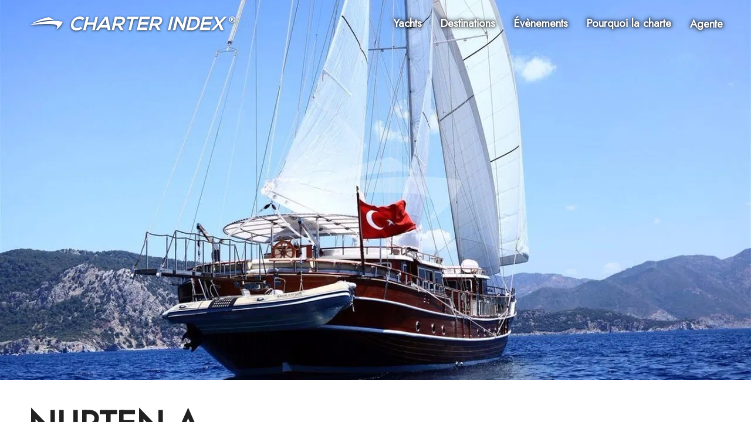

--- FILE ---
content_type: text/html; charset=utf-8
request_url: https://www.charterindex.com/fr/yachts/7365-nurten-a
body_size: 37535
content:
<!DOCTYPE html><html lang="fr"><head><meta charSet="utf-8"/><meta name="viewport" content="width=device-width"/><meta name="twitter:card" content="summary_large_image"/><meta name="twitter:site" content="@charterindex"/><meta name="twitter:creator" content="@charterindex"/><meta property="og:type" content="website"/><meta property="og:site_name" content="Charter Index"/><meta name="description" content="NURTEN Un yacht construit par Custom n&#x27;est pas disponible à la location. Parcourez d&#x27;autres yachts à louer par spécifications, photos et prix."/><link rel="alternate" hrefLang="en" href="https://www.charterindex.com/yachts/7365-nurten-a"/><link rel="alternate" hrefLang="en-GB" href="https://www.charterindex.com/en-GB/yachts/7365-nurten-a"/><link rel="alternate" hrefLang="fr" href="https://www.charterindex.com/fr/yachts/7365-nurten-a"/><link rel="alternate" hrefLang="de" href="https://www.charterindex.com/de/yachten/7365-nurten-a"/><link rel="alternate" hrefLang="es" href="https://www.charterindex.com/es/yates/7365-nurten-a"/><link rel="alternate" hrefLang="pt" href="https://www.charterindex.com/pt/iates/7365-nurten-a"/><link rel="alternate" hrefLang="it" href="https://www.charterindex.com/it/yacht/7365-nurten-a"/><link rel="alternate" hrefLang="ru" href="https://www.charterindex.com/ru/яхты/7365-nurten-a"/><link rel="alternate" hrefLang="ja" href="https://www.charterindex.com/ja/ヨット/7365-nurten-a"/><link rel="alternate" hrefLang="zh" href="https://www.charterindex.com/zh/游艇/7365-nurten-a"/><meta property="og:description" content="NURTEN Un yacht construit par Custom n&#x27;est pas disponible à la location. Parcourez d&#x27;autres yachts à louer par spécifications, photos et prix."/><meta property="og:url" content="/fr/yachts/7365-nurten-a"/><meta property="og:image" content="https://images.charterindex.com/2fdde6f6-d620-11e5-839a-0019bbc88a64.jpg?auto=format,compress&amp;q=50&amp;lossless=true&amp;w=1200"/><meta property="og:image:width" content="1200"/><meta property="og:image:height" content="630"/><link rel="canonical" href="https://www.charterindex.com/fr/yachts/7365-nurten-a"/><title>Yacht privé NURTEN A  -  2002 Custom yacht à Voile</title><meta name="robots" content="index,follow"/><meta property="og:title" content="Yacht privé NURTEN A  -  2002 Custom yacht à Voile"/><link rel="preload" as="image" imageSrcSet="https://images.charterindex.com/2fdde6f6-d620-11e5-839a-0019bbc88a64.jpg?auto=format&amp;fit=max&amp;w=640 640w, https://images.charterindex.com/2fdde6f6-d620-11e5-839a-0019bbc88a64.jpg?auto=format&amp;fit=max&amp;w=750 750w, https://images.charterindex.com/2fdde6f6-d620-11e5-839a-0019bbc88a64.jpg?auto=format&amp;fit=max&amp;w=828 828w, https://images.charterindex.com/2fdde6f6-d620-11e5-839a-0019bbc88a64.jpg?auto=format&amp;fit=max&amp;w=1080 1080w, https://images.charterindex.com/2fdde6f6-d620-11e5-839a-0019bbc88a64.jpg?auto=format&amp;fit=max&amp;w=1200 1200w, https://images.charterindex.com/2fdde6f6-d620-11e5-839a-0019bbc88a64.jpg?auto=format&amp;fit=max&amp;w=1920 1920w, https://images.charterindex.com/2fdde6f6-d620-11e5-839a-0019bbc88a64.jpg?auto=format&amp;fit=max&amp;w=2048 2048w, https://images.charterindex.com/2fdde6f6-d620-11e5-839a-0019bbc88a64.jpg?auto=format&amp;fit=max&amp;w=3840 3840w" imageSizes="100vw"/><script type="application/ld+json">{"@context":"https://schema.org","@type":"FAQPage","mainEntity":[{"@type":"Question","name":"Combien d&apos;invités à bord NURTEN A?","acceptedAnswer":{"@type":"Answer","text":"NURTEN A peut accueillir 12 invités dormant à bord dans 6 cabines, avec la possibilité de naviguer avec jusqu&apos;à 12 invitées."}}]}</script><meta name="next-head-count" content="29"/><script>
			window.dataLayer = window.dataLayer || [];
			function gtag() { dataLayer.push(arguments); }
			
			gtag('consent', 'default', {
				ad_storage: 'denied',
				analytics_storage: 'denied',
			})</script><script>(function(w,d,s,l,i){w[l]=w[l]||[];w[l].push({'gtm.start':
new Date().getTime(),event:'gtm.js'});var f=d.getElementsByTagName(s)[0],
j=d.createElement(s),dl=l!='dataLayer'?'&l='+l:'';j.async=true;j.src=
'https://www.googletagmanager.com/gtm.js?id='+i+dl+ '&gtm_auth=bHIIHyaYKQ5FUs3ckai6Sg&gtm_preview=env-1&gtm_cookies_win=x';f.parentNode.insertBefore(j,f);
})(window,document,'script','dataLayer','GTM-N5TSKM6');</script><meta name="google-site-verification" content="m8anFLmm2CThJv_2I2EqntJDRrpMNzZJPo-vu5_K4M4"/><meta http-equiv="x-ua-compatible" content="ie=edge"/><meta name="application-name" content="Charter Index"/><meta name="apple-mobile-web-app-capable" content="yes"/><meta name="apple-mobile-web-app-status-bar-style" content="default"/><meta name="apple-mobile-web-app-title" content="Charter Index"/><meta name="format-detection" content="telephone=no"/><meta name="mobile-web-app-capable" content="yes"/><meta name="google" content="notranslate"/><meta name="msapplication-TileColor" content="#d40072"/><meta name="theme-color" content="#d40072"/><link rel="manifest" href="/manifest.json"/><link rel="shortcut icon" href="/favicon.ico"/><link rel="preconnect" crossorigin="anonymous" href="https://fonts.googleapis.com"/><link rel="dns-prefetch" crossorigin="anonymous" href="https://fonts.googleapis.com"/><link rel="preconnect" crossorigin="anonymous" href="https://fonts.gstatic.com"/><link rel="dns-prefetch" crossorigin="anonymous" href="https://fonts.gstatic.com"/><link rel="preconnect" crossorigin="anonymous"/><link rel="dns-prefetch" crossorigin="anonymous"/><link rel="preconnect" crossorigin="anonymous" href="http://localhost:8088"/><link rel="dns-prefetch" crossorigin="anonymous" href="http://localhost:8088"/><link rel="stylesheet" data-href="https://fonts.googleapis.com/css?family=Mulish:500,600,700&amp;display=swap"/><script>
						if ('production' === 'production') {
							if (typeof window.__REACT_DEVTOOLS_GLOBAL_HOOK__ === "object") {
								for (let [key, value] of Object.entries(window.__REACT_DEVTOOLS_GLOBAL_HOOK__)) {
									window.__REACT_DEVTOOLS_GLOBAL_HOOK__[key] = typeof value == "function" ? ()=>{} : null;
								}
							}
						}
					</script><link rel="preload" href="/_next/static/media/b8c37bb59076c047-s.p.woff2" as="font" type="font/woff2" crossorigin="anonymous" data-next-font="size-adjust"/><link rel="preload" href="/_next/static/media/5bbac197f803cc34-s.p.woff2" as="font" type="font/woff2" crossorigin="anonymous" data-next-font="size-adjust"/><link rel="preload" href="/_next/static/media/9dd75fadc5b3df29-s.p.woff2" as="font" type="font/woff2" crossorigin="anonymous" data-next-font="size-adjust"/><link rel="preload" href="/_next/static/css/dcfbbb1988a6c4a9.css" as="style"/><link rel="stylesheet" href="/_next/static/css/dcfbbb1988a6c4a9.css" data-n-g=""/><noscript data-n-css=""></noscript><script defer="" nomodule="" src="/_next/static/chunks/polyfills-c67a75d1b6f99dc8.js"></script><script src="/_next/static/chunks/webpack-4618880b4114cf6b.js" defer=""></script><script src="/_next/static/chunks/framework-dd9f5d2aafa2963e.js" defer=""></script><script src="/_next/static/chunks/main-3fe8f479a0b9ecdd.js" defer=""></script><script src="/_next/static/chunks/pages/_app-f5bc73ddd389a9ba.js" defer=""></script><script src="/_next/static/chunks/pages/%5B%5B...segments%5D%5D-738d9af315c7a6e7.js" defer=""></script><script src="/_next/static/Ru4no7W-6NZFmbCD5ZqEB/_buildManifest.js" defer=""></script><script src="/_next/static/Ru4no7W-6NZFmbCD5ZqEB/_ssgManifest.js" defer=""></script><link rel="stylesheet" href="https://fonts.googleapis.com/css?family=Mulish:500,600,700&display=swap"/></head><body><noscript><iframe src="https://www.googletagmanager.com/ns.html?id=GTM-N5TSKM6&gtm_auth=bHIIHyaYKQ5FUs3ckai6Sg&gtm_preview=env-1&gtm_cookies_win=x"
	height="0" width="0" style="display:none;visibility:hidden"></iframe></noscript><div id="__next"><style data-emotion="css-global 1vgjvhm">html{-webkit-font-smoothing:antialiased;-moz-osx-font-smoothing:grayscale;box-sizing:border-box;-webkit-text-size-adjust:100%;}*,*::before,*::after{box-sizing:inherit;}strong,b{font-weight:700;}body{margin:0;color:rgba(0, 0, 0, 0.87);font-size:1.1rem;font-family:'__Jost_65eb6c','__Jost_Fallback_65eb6c';font-weight:400;line-height:1.5;background-color:#fff;}@media (min-width:600px){body{font-size:1.1667rem;}}@media (min-width:900px){body{font-size:1.1667rem;}}@media (min-width:1200px){body{font-size:1.1667rem;}}@media print{body{background-color:#fff;}}body::backdrop{background-color:#fff;}html{-webkit-font-smoothing:auto;}a{-webkit-text-decoration:none;text-decoration:none;color:#0079d1;}main{transform-style:preserve-3d;}</style><style data-emotion="css 1yrjjoz">.css-1yrjjoz{--page-pad-x:8px;--page-pad-y:16px;position:relative;display:grid;grid-template-rows:auto 1fr auto;min-height:100vh;max-height:100vh;overflow-y:auto;width:100%;overflow-x:hidden;perspective:1px;perspective-origin:0 0;transform-style:preserve-3d;}@media (min-width:600px){.css-1yrjjoz{--page-pad-x:24px;--page-pad-y:24px;}}@media (min-width:1200px){.css-1yrjjoz{--page-pad-x:48px;--page-pad-y:24px;}}.css-1yrjjoz .content{position:relative;display:grid;grid-template-areas:'head' 'main-and-side' 'tail';grid-template-columns:1fr;grid-template-rows:auto 1fr auto;background-color:#fff;}.css-1yrjjoz .content .head{grid-area:head;padding:0 var(--page-pad-x);padding-top:var(--page-pad-y);}.css-1yrjjoz .content .head--sticky{position:-webkit-sticky;position:sticky;top:0;padding-top:calc(var(--page-pad-y) * .5);padding-bottom:calc(var(--page-pad-y) * .5);background:white;-webkit-transition:box-shadow 300ms;transition:box-shadow 300ms;z-index:1;}.css-1yrjjoz .content .head--stuck{box-shadow:0px 3px 3px -2px rgba(0,0,0,0.2),0px 3px 4px 0px rgba(0,0,0,0.14),0px 1px 8px 0px rgba(0,0,0,0.12);}.css-1yrjjoz .content .main-and-side{grid-area:main-and-side;display:grid;grid-template-areas:'main';grid-template-columns:1fr;padding-top:var(--page-pad-y);max-width:100vw;}.css-1yrjjoz .content .main-and-side__main{grid-area:main;}.css-1yrjjoz .content .main-and-side--with-side{grid-template-areas:'main' 'side';margin:0 auto;gap:calc(var(--page-pad-x) / 2);}@media (min-width:900px){.css-1yrjjoz .content .main-and-side--with-side{grid-template-areas:'main side';grid-template-columns:3fr clamp(40ch, 40ch, 25vw);}}@media (min-width:900px){.css-1yrjjoz .content .main-and-side--with-side .main-and-side__content{padding:0 calc(var(--page-pad-x) / 2) 0 var(--page-pad-x);}.css-1yrjjoz .content .main-and-side--with-side .main-and-side__main{border-right:1px solid #eeeeee;}}.css-1yrjjoz .content .main-and-side__side{grid-area:side;margin-right:8px;padding:var(--page-pad-y) var(--page-pad-x);padding-top:calc(var(--page-pad-y) * 2);}@media (min-width:900px){.css-1yrjjoz .content .main-and-side__side{padding:0;padding-right:8px;}}.css-1yrjjoz .content .main-and-side--no-pad-top{padding-top:0;}.css-1yrjjoz .content .main-and-side__content{padding:0 var(--page-pad-x);width:100%;}.css-1yrjjoz .content .tail{grid-area:tail;min-height:var(--page-pad-y);display:grid;max-width:100%;overflow-x:hidden;}.css-1yrjjoz .content .tail__content{margin-top:var(--page-pad-y);padding:var(--page-pad-y) 0;}</style><div id="page" class="with-side css-1yrjjoz"><style data-emotion="css lbg0z2">.css-lbg0z2{top:0;padding:8px var(--page-pad-x);box-shadow:none;}.css-lbg0z2 .toolbar{display:-webkit-box;display:-webkit-flex;display:-ms-flexbox;display:flex;-webkit-align-items:center;-webkit-box-align:center;-ms-flex-align:center;align-items:center;-webkit-box-flex-wrap:wrap;-webkit-flex-wrap:wrap;-ms-flex-wrap:wrap;flex-wrap:wrap;padding:0;}.css-lbg0z2 .logo{display:-webkit-box;display:-webkit-flex;display:-ms-flexbox;display:flex;margin:auto auto auto 0;}@media (min-width:600px) and (max-width:899.95px){.css-lbg0z2 .logo img{height:20px;width:auto;}}.css-lbg0z2 .nav{margin-left:auto;}</style><style data-emotion="css wsr839">.css-wsr839{display:-webkit-box;display:-webkit-flex;display:-ms-flexbox;display:flex;-webkit-flex-direction:column;-ms-flex-direction:column;flex-direction:column;width:100%;box-sizing:border-box;-webkit-flex-shrink:0;-ms-flex-negative:0;flex-shrink:0;position:absolute;z-index:1100;top:0;left:auto;right:0;background-color:transparent;color:inherit;top:0;padding:8px var(--page-pad-x);box-shadow:none;}.css-wsr839 .toolbar{display:-webkit-box;display:-webkit-flex;display:-ms-flexbox;display:flex;-webkit-align-items:center;-webkit-box-align:center;-ms-flex-align:center;align-items:center;-webkit-box-flex-wrap:wrap;-webkit-flex-wrap:wrap;-ms-flex-wrap:wrap;flex-wrap:wrap;padding:0;}.css-wsr839 .logo{display:-webkit-box;display:-webkit-flex;display:-ms-flexbox;display:flex;margin:auto auto auto 0;}@media (min-width:600px) and (max-width:899.95px){.css-wsr839 .logo img{height:20px;width:auto;}}.css-wsr839 .nav{margin-left:auto;}</style><style data-emotion="css xf5qwd">.css-xf5qwd{background-color:#fff;color:rgba(0, 0, 0, 0.87);-webkit-transition:box-shadow 300ms cubic-bezier(0.4, 0, 0.2, 1) 0ms;transition:box-shadow 300ms cubic-bezier(0.4, 0, 0.2, 1) 0ms;box-shadow:0px 2px 4px -1px rgba(0,0,0,0.2),0px 4px 5px 0px rgba(0,0,0,0.14),0px 1px 10px 0px rgba(0,0,0,0.12);display:-webkit-box;display:-webkit-flex;display:-ms-flexbox;display:flex;-webkit-flex-direction:column;-ms-flex-direction:column;flex-direction:column;width:100%;box-sizing:border-box;-webkit-flex-shrink:0;-ms-flex-negative:0;flex-shrink:0;position:absolute;z-index:1100;top:0;left:auto;right:0;background-color:transparent;color:inherit;top:0;padding:8px var(--page-pad-x);box-shadow:none;}.css-xf5qwd .toolbar{display:-webkit-box;display:-webkit-flex;display:-ms-flexbox;display:flex;-webkit-align-items:center;-webkit-box-align:center;-ms-flex-align:center;align-items:center;-webkit-box-flex-wrap:wrap;-webkit-flex-wrap:wrap;-ms-flex-wrap:wrap;flex-wrap:wrap;padding:0;}.css-xf5qwd .logo{display:-webkit-box;display:-webkit-flex;display:-ms-flexbox;display:flex;margin:auto auto auto 0;}@media (min-width:600px) and (max-width:899.95px){.css-xf5qwd .logo img{height:20px;width:auto;}}.css-xf5qwd .nav{margin-left:auto;}</style><header class="MuiPaper-root MuiPaper-elevation MuiPaper-elevation4 MuiAppBar-root MuiAppBar-colorTransparent MuiAppBar-positionAbsolute css-xf5qwd"><style data-emotion="css i6s8oy">.css-i6s8oy{position:relative;display:-webkit-box;display:-webkit-flex;display:-ms-flexbox;display:flex;-webkit-align-items:center;-webkit-box-align:center;-ms-flex-align:center;align-items:center;padding-left:16px;padding-right:16px;min-height:56px;}@media (min-width:600px){.css-i6s8oy{padding-left:24px;padding-right:24px;}}@media (min-width:0px){@media (orientation: landscape){.css-i6s8oy{min-height:48px;}}}@media (min-width:600px){.css-i6s8oy{min-height:64px;}}</style><div class="MuiToolbar-root MuiToolbar-gutters MuiToolbar-regular toolbar css-i6s8oy"><a href="/fr"><style data-emotion="css lezwbt">.css-lezwbt .large{display:none;}@media (min-width:600px){.css-lezwbt .small{display:none;}.css-lezwbt .large{display:-webkit-box;display:-webkit-unset;display:-ms-unsetbox;display:unset;}}</style><div class="logo css-lezwbt"><style data-emotion="css rqtwwx">.css-rqtwwx{height:28px;max-width:100%;}.css-rqtwwx.ci-logo--shadow{-webkit-filter:drop-shadow(0px 1px 2px rgba(0,0,0,0.8));filter:drop-shadow(0px 1px 2px rgba(0,0,0,0.8));}.css-rqtwwx.ci-logo--black{-webkit-filter:invert(100%);filter:invert(100%);}</style><img class="small ci-logo--shadow css-rqtwwx" src="/_next/static/media/logo-white.1d0ca221.svg" alt="Charter Index"/><img class="large ci-logo--shadow css-rqtwwx" src="/_next/static/media/logo-text.4041e558.svg" alt="Charter Index"/></div></a><style data-emotion="css 4w6gqe">.css-4w6gqe{grid-auto-flow:column;gap:32px;display:none;}@media (min-width:900px){.css-4w6gqe{display:grid;}}.css-4w6gqe *{color:white;}.css-4w6gqe .MuiButtonBase-root{padding:16px 0px;}</style><nav class="nav css-4w6gqe"><style data-emotion="css 1b47e06">.css-1b47e06{display:-webkit-inline-box;display:-webkit-inline-flex;display:-ms-inline-flexbox;display:inline-flex;-webkit-align-items:center;-webkit-box-align:center;-ms-flex-align:center;align-items:center;-webkit-box-pack:center;-ms-flex-pack:center;-webkit-justify-content:center;justify-content:center;position:relative;box-sizing:border-box;-webkit-tap-highlight-color:transparent;background-color:transparent;outline:0;border:0;margin:0;border-radius:0;padding:0;cursor:pointer;-webkit-user-select:none;-moz-user-select:none;-ms-user-select:none;user-select:none;vertical-align:middle;-moz-appearance:none;-webkit-appearance:none;-webkit-text-decoration:none;text-decoration:none;color:inherit;}.css-1b47e06::-moz-focus-inner{border-style:none;}.css-1b47e06.Mui-disabled{pointer-events:none;cursor:default;}@media print{.css-1b47e06{-webkit-print-color-adjust:exact;color-adjust:exact;}}</style><a class="MuiButtonBase-root css-1b47e06" href="/fr/search/yachts"><style data-emotion="css mtkoy4">.css-mtkoy4{text-shadow:0px 0px 16px rgba(0,0,0,.2),0px 0px 8px rgba(0,0,0,1),0px 0px 4px rgba(0,0,0,.7);color:white;}</style><style data-emotion="css lr31mh">.css-lr31mh{margin:0;font-size:1.1rem;font-family:'__Jost_65eb6c','__Jost_Fallback_65eb6c';font-weight:400;line-height:1.5;font-weight:700;text-shadow:0px 0px 16px rgba(0,0,0,.2),0px 0px 8px rgba(0,0,0,1),0px 0px 4px rgba(0,0,0,.7);color:white;}@media (min-width:600px){.css-lr31mh{font-size:1.1667rem;}}@media (min-width:900px){.css-lr31mh{font-size:1.1667rem;}}@media (min-width:1200px){.css-lr31mh{font-size:1.1667rem;}}</style><p class="MuiTypography-root MuiTypography-body1 css-lr31mh">Yachts</p></a><a class="MuiButtonBase-root css-1b47e06" href="/fr/destinations"><p class="MuiTypography-root MuiTypography-body1 css-lr31mh">Destinations</p></a><a class="MuiButtonBase-root css-1b47e06" href="/fr/%C3%A9v%C3%A9nements"><p class="MuiTypography-root MuiTypography-body1 css-lr31mh">Évènements</p></a><a class="MuiButtonBase-root css-1b47e06" href="/fr/pourquoi-charte"><p class="MuiTypography-root MuiTypography-body1 css-lr31mh">Pourquoi la charte</p></a><button class="MuiButtonBase-root css-1b47e06" tabindex="0" type="button" aria-controls="agentMenuLarge" aria-haspopup="true"><p class="MuiTypography-root MuiTypography-body1 css-lr31mh">Agente</p></button></nav><style data-emotion="css hrv6h8">.css-hrv6h8{color:white;}@media (min-width:900px){.css-hrv6h8{display:none;}}.css-hrv6h8.over-hero{-webkit-filter:drop-shadow(0px 0px 8px rgba(0,0,0,.3)) drop-shadow(0px 0px 4px rgba(0,0,0,.6));filter:drop-shadow(0px 0px 8px rgba(0,0,0,.3)) drop-shadow(0px 0px 4px rgba(0,0,0,.6));}</style><style data-emotion="css 48sf9v">.css-48sf9v{text-align:center;-webkit-flex:0 0 auto;-ms-flex:0 0 auto;flex:0 0 auto;font-size:1.5rem;padding:8px;border-radius:50%;overflow:visible;color:rgba(0, 0, 0, 0.54);-webkit-transition:background-color 150ms cubic-bezier(0.4, 0, 0.2, 1) 0ms;transition:background-color 150ms cubic-bezier(0.4, 0, 0.2, 1) 0ms;color:white;}.css-48sf9v:hover{background-color:rgba(0, 0, 0, 0.04);}@media (hover: none){.css-48sf9v:hover{background-color:transparent;}}.css-48sf9v.Mui-disabled{background-color:transparent;color:rgba(0, 0, 0, 0.26);}@media (min-width:900px){.css-48sf9v{display:none;}}.css-48sf9v.over-hero{-webkit-filter:drop-shadow(0px 0px 8px rgba(0,0,0,.3)) drop-shadow(0px 0px 4px rgba(0,0,0,.6));filter:drop-shadow(0px 0px 8px rgba(0,0,0,.3)) drop-shadow(0px 0px 4px rgba(0,0,0,.6));}</style><style data-emotion="css bulc6t">.css-bulc6t{display:-webkit-inline-box;display:-webkit-inline-flex;display:-ms-inline-flexbox;display:inline-flex;-webkit-align-items:center;-webkit-box-align:center;-ms-flex-align:center;align-items:center;-webkit-box-pack:center;-ms-flex-pack:center;-webkit-justify-content:center;justify-content:center;position:relative;box-sizing:border-box;-webkit-tap-highlight-color:transparent;background-color:transparent;outline:0;border:0;margin:0;border-radius:0;padding:0;cursor:pointer;-webkit-user-select:none;-moz-user-select:none;-ms-user-select:none;user-select:none;vertical-align:middle;-moz-appearance:none;-webkit-appearance:none;-webkit-text-decoration:none;text-decoration:none;color:inherit;text-align:center;-webkit-flex:0 0 auto;-ms-flex:0 0 auto;flex:0 0 auto;font-size:1.5rem;padding:8px;border-radius:50%;overflow:visible;color:rgba(0, 0, 0, 0.54);-webkit-transition:background-color 150ms cubic-bezier(0.4, 0, 0.2, 1) 0ms;transition:background-color 150ms cubic-bezier(0.4, 0, 0.2, 1) 0ms;color:white;}.css-bulc6t::-moz-focus-inner{border-style:none;}.css-bulc6t.Mui-disabled{pointer-events:none;cursor:default;}@media print{.css-bulc6t{-webkit-print-color-adjust:exact;color-adjust:exact;}}.css-bulc6t:hover{background-color:rgba(0, 0, 0, 0.04);}@media (hover: none){.css-bulc6t:hover{background-color:transparent;}}.css-bulc6t.Mui-disabled{background-color:transparent;color:rgba(0, 0, 0, 0.26);}@media (min-width:900px){.css-bulc6t{display:none;}}.css-bulc6t.over-hero{-webkit-filter:drop-shadow(0px 0px 8px rgba(0,0,0,.3)) drop-shadow(0px 0px 4px rgba(0,0,0,.6));filter:drop-shadow(0px 0px 8px rgba(0,0,0,.3)) drop-shadow(0px 0px 4px rgba(0,0,0,.6));}</style><button class="MuiButtonBase-root MuiIconButton-root MuiIconButton-sizeMedium nav over-hero css-bulc6t" tabindex="0" type="button" id="navCollapsedMenuButton" aria-controls="navCollapsedMenuDrawer" aria-haspopup="true"><style data-emotion="css 6flbmm">.css-6flbmm{-webkit-user-select:none;-moz-user-select:none;-ms-user-select:none;user-select:none;width:1em;height:1em;display:inline-block;fill:currentColor;-webkit-flex-shrink:0;-ms-flex-negative:0;flex-shrink:0;-webkit-transition:fill 200ms cubic-bezier(0.4, 0, 0.2, 1) 0ms;transition:fill 200ms cubic-bezier(0.4, 0, 0.2, 1) 0ms;font-size:2.1875rem;}</style><svg class="MuiSvgIcon-root MuiSvgIcon-fontSizeLarge css-6flbmm" focusable="false" aria-hidden="true" viewBox="0 0 24 24" data-testid="MenuIcon"><path d="M3 18h18v-2H3zm0-5h18v-2H3zm0-7v2h18V6z"></path></svg><label for="navCollapsedMenuButton" style="border:0;clip:rect(0 0 0 0);height:1px;margin:-1px;overflow:hidden;padding:0;position:absolute;white-space:nowrap;width:1px">Menu</label></button><style data-emotion="css 1p35xi1">.css-1p35xi1 .MuiPaper-root{display:-webkit-box;display:-webkit-flex;display:-ms-flexbox;display:flex;-webkit-flex-direction:column;-ms-flex-direction:column;flex-direction:column;height:100%;background-color:#0079d1;color:#fff;}.css-1p35xi1 .nav-drawer__header{display:-webkit-box;display:-webkit-flex;display:-ms-flexbox;display:flex;-webkit-box-pack:justify;-webkit-justify-content:space-between;justify-content:space-between;-webkit-align-items:center;-webkit-box-align:center;-ms-flex-align:center;align-items:center;padding:8px;}.css-1p35xi1 .nav-drawer__header a{display:-webkit-box;display:-webkit-flex;display:-ms-flexbox;display:flex;}.css-1p35xi1 .nav-drawer__header a >*{margin:auto 0;}.css-1p35xi1 .nav-drawer__header *{color:#fff;}.css-1p35xi1 .nav-drawer__internal-links .MuiButtonBase-root{font-size:1.5rem;font-weight:bold;}.css-1p35xi1 .nav-drawer__agent-links{margin:auto 0 48px 0;}</style><style data-emotion="css tb62da">.css-tb62da{z-index:1200;}.css-tb62da .MuiPaper-root{display:-webkit-box;display:-webkit-flex;display:-ms-flexbox;display:flex;-webkit-flex-direction:column;-ms-flex-direction:column;flex-direction:column;height:100%;background-color:#0079d1;color:#fff;}.css-tb62da .nav-drawer__header{display:-webkit-box;display:-webkit-flex;display:-ms-flexbox;display:flex;-webkit-box-pack:justify;-webkit-justify-content:space-between;justify-content:space-between;-webkit-align-items:center;-webkit-box-align:center;-ms-flex-align:center;align-items:center;padding:8px;}.css-tb62da .nav-drawer__header a{display:-webkit-box;display:-webkit-flex;display:-ms-flexbox;display:flex;}.css-tb62da .nav-drawer__header a >*{margin:auto 0;}.css-tb62da .nav-drawer__header *{color:#fff;}.css-tb62da .nav-drawer__internal-links .MuiButtonBase-root{font-size:1.5rem;font-weight:bold;}.css-tb62da .nav-drawer__agent-links{margin:auto 0 48px 0;}</style></div></header><style data-emotion="css w4h8y4">.css-w4h8y4{--hero-height:70vh;position:relative;width:100%;height:var(--hero-height);z-index:-1;transform-style:preserve-3d;}@media (min-width:600px){.css-w4h8y4{--hero-height:90vh;}}.css-w4h8y4.small{--hero-height:0;padding-bottom:60%;}.css-w4h8y4 .hero-full-size{position:absolute;width:100%;height:100%;}.css-w4h8y4 .hero-media{background:url('/_next/static/media/placeholder.e7d12038.svg');-webkit-background-position:center;background-position:center;-webkit-background-size:cover;background-size:cover;-webkit-transform:translateZ(-3px) scale(4);-moz-transform:translateZ(-3px) scale(4);-ms-transform:translateZ(-3px) scale(4);transform:translateZ(-3px) scale(4);transform-origin:0 0;}@media(prefers-reduced-motion: reduce){.css-w4h8y4 .hero-media{-webkit-transform:none;-moz-transform:none;-ms-transform:none;transform:none;}}.css-w4h8y4 .hero-media__img{position:absolute;z-index:0;}.css-w4h8y4 .hero-media__video{position:absolute;z-index:1;height:var(--hero-height);width:100%;object-fit:cover;}.css-w4h8y4 .hero-content{z-index:2;display:-webkit-box;display:-webkit-flex;display:-ms-flexbox;display:flex;-webkit-flex-direction:column;-ms-flex-direction:column;flex-direction:column;}.css-w4h8y4 .hero-content--default{-webkit-box-pack:center;-ms-flex-pack:center;-webkit-justify-content:center;justify-content:center;-webkit-align-items:center;-webkit-box-align:center;-ms-flex-align:center;align-items:center;}.css-w4h8y4 .hero-content--default >*+*{margin-top:24px;}.css-w4h8y4 .hero-content--default h1{max-width:720px;font-size:3rem;}@media (min-width:600px){.css-w4h8y4 .hero-content--default h1{font-size:4rem;}}.css-w4h8y4 .hero-content--bottom{-webkit-box-pack:start;-ms-flex-pack:start;-webkit-justify-content:flex-start;justify-content:flex-start;-webkit-align-items:flex-end;-webkit-box-align:flex-end;-ms-flex-align:flex-end;align-items:flex-end;}.css-w4h8y4 .hero-link{position:absolute;bottom:16px;right:16px;z-index:2;}</style><div class="hero css-w4h8y4"><div class="hero-full-size hero-media gradient" data-testid="hero-media"><div class="hero-media__image"><span style="box-sizing:border-box;display:block;overflow:hidden;width:initial;height:initial;background:none;opacity:1;border:0;margin:0;padding:0;position:absolute;top:0;left:0;bottom:0;right:0"><img alt="" sizes="100vw" srcSet="https://images.charterindex.com/2fdde6f6-d620-11e5-839a-0019bbc88a64.jpg?auto=format&amp;fit=max&amp;w=640 640w, https://images.charterindex.com/2fdde6f6-d620-11e5-839a-0019bbc88a64.jpg?auto=format&amp;fit=max&amp;w=750 750w, https://images.charterindex.com/2fdde6f6-d620-11e5-839a-0019bbc88a64.jpg?auto=format&amp;fit=max&amp;w=828 828w, https://images.charterindex.com/2fdde6f6-d620-11e5-839a-0019bbc88a64.jpg?auto=format&amp;fit=max&amp;w=1080 1080w, https://images.charterindex.com/2fdde6f6-d620-11e5-839a-0019bbc88a64.jpg?auto=format&amp;fit=max&amp;w=1200 1200w, https://images.charterindex.com/2fdde6f6-d620-11e5-839a-0019bbc88a64.jpg?auto=format&amp;fit=max&amp;w=1920 1920w, https://images.charterindex.com/2fdde6f6-d620-11e5-839a-0019bbc88a64.jpg?auto=format&amp;fit=max&amp;w=2048 2048w, https://images.charterindex.com/2fdde6f6-d620-11e5-839a-0019bbc88a64.jpg?auto=format&amp;fit=max&amp;w=3840 3840w" src="https://images.charterindex.com/2fdde6f6-d620-11e5-839a-0019bbc88a64.jpg?auto=format&amp;fit=max&amp;w=3840" decoding="async" data-nimg="fill" style="position:absolute;top:0;left:0;bottom:0;right:0;box-sizing:border-box;padding:0;border:none;margin:auto;display:block;width:0;height:0;min-width:100%;max-width:100%;min-height:100%;max-height:100%;object-fit:cover"/></span></div></div><div class="hero-full-size hero-content hero-content--bottom"><style data-emotion="css 11cik56">.css-11cik56{margin-top:auto;margin-right:auto;margin-left:var(--page-pad-x);margin-bottom:var(--page-pad-x);}</style></div></div><div class="content"><div class="head"><style data-emotion="css 1fryriq">.css-1fryriq{display:-webkit-box;display:-webkit-flex;display:-ms-flexbox;display:flex;-webkit-flex-direction:column;-ms-flex-direction:column;flex-direction:column;}.css-1fryriq >*+*{margin-top:16px;}</style><div class="css-1fryriq"><style data-emotion="css 1k9qmis">.css-1k9qmis{position:relative;display:grid;grid-template-areas:'name' 'icons' 'divider' 'price' 'enquire';gap:16px;width:100%;}.css-1k9qmis .yacht-header__name{grid-area:name;}.css-1k9qmis .yacht-header__icons{grid-area:icons;margin-left:auto;margin-top:auto;}.css-1k9qmis .yacht-header__divider{grid-area:divider;}.css-1k9qmis .yacht-header__price{grid-area:price;}.css-1k9qmis .yacht-header__enquire{grid-area:enquire;}.css-1k9qmis.in-hero{display:none;grid-template-areas:'name icons icons' 'name price enquire';grid-template-columns:1fr auto auto;grid-template-rows:1fr auto;margin-top:auto;padding:16px var(--page-pad-x);color:white;background:linear-gradient(90deg, rgba(0,0,0,.3) 0%, rgba(0,0,0,0) 50%, rgba(0,0,0,.9) 100%);text-shadow:0px 1px 3px rgba(0,0,0,0.8);}@media (min-width:600px){.css-1k9qmis.in-hero{display:grid;}}.css-1k9qmis.in-hero .yacht-header__name{margin:auto 0;}.css-1k9qmis.in-hero .yacht-header__divider{display:none;grid-area:divider;}</style><header class=" css-1k9qmis"><div class="yacht-header__name"><style data-emotion="css 1y71wk0">.css-1y71wk0{margin:0;font-weight:bold;font-size:2.375rem;font-family:'__Jost_65eb6c','__Jost_Fallback_65eb6c';line-height:1.167;}@media (min-width:600px){.css-1y71wk0{font-size:2.9991rem;}}@media (min-width:900px){.css-1y71wk0{font-size:3.4276rem;}}@media (min-width:1200px){.css-1y71wk0{font-size:3.856rem;}}</style><h2 class="MuiTypography-root MuiTypography-h1 css-1y71wk0">NURTEN A</h2><style data-emotion="css 35pwlq">.css-35pwlq{display:-webkit-box;display:-webkit-flex;display:-ms-flexbox;display:flex;-webkit-box-flex-wrap:wrap;-webkit-flex-wrap:wrap;-ms-flex-wrap:wrap;flex-wrap:wrap;-webkit-align-items:center;-webkit-box-align:center;-ms-flex-align:center;align-items:center;gap:8px;}</style><div class="css-35pwlq"><style data-emotion="css 1uzl48">.css-1uzl48{margin:0;font-size:1.05rem;font-family:'__Jost_65eb6c','__Jost_Fallback_65eb6c';font-weight:400;line-height:1.43;}@media (min-width:600px){.css-1uzl48{font-size:1.049rem;}}@media (min-width:900px){.css-1uzl48{font-size:1.049rem;}}@media (min-width:1200px){.css-1uzl48{font-size:1.049rem;}}</style><h3 class="MuiTypography-root MuiTypography-body2 css-1uzl48">2002<!-- --> <!-- -->Custom<!-- -->  <!-- -->101ft<!-- --> / <!-- -->30.8m</h3></div></div><style data-emotion="css 537hhy">.css-537hhy{display:-webkit-box;display:-webkit-flex;display:-ms-flexbox;display:flex;}.css-537hhy >div{display:-webkit-box;display:-webkit-flex;display:-ms-flexbox;display:flex;-webkit-flex-direction:column;-ms-flex-direction:column;flex-direction:column;-webkit-box-pack:center;-ms-flex-pack:center;-webkit-justify-content:center;justify-content:center;-webkit-align-items:center;-webkit-box-align:center;-ms-flex-align:center;align-items:center;}.css-537hhy >div +*{-webkit-margin-start:32px;margin-inline-start:32px;}.css-537hhy .icon-and-stat{display:-webkit-box;display:-webkit-flex;display:-ms-flexbox;display:flex;-webkit-align-items:center;-webkit-box-align:center;-ms-flex-align:center;align-items:center;font-weight:500;}.css-537hhy .icon-and-stat svg{-webkit-margin-end:8px;margin-inline-end:8px;}.css-537hhy .icon-and-stat svg.guests{-webkit-margin-end:2.4px;margin-inline-end:2.4px;}</style><div class="yacht-header__icons css-537hhy"><div><style data-emotion="css 2sy8uv">.css-2sy8uv{margin:0;font-weight:bolder;font-family:'__Jost_65eb6c','__Jost_Fallback_65eb6c';font-size:1.25rem;line-height:1.334;}@media (min-width:600px){.css-2sy8uv{font-size:1.3118rem;}}@media (min-width:900px){.css-2sy8uv{font-size:1.4993rem;}}@media (min-width:1200px){.css-2sy8uv{font-size:1.4993rem;}}</style><span class="MuiTypography-root MuiTypography-h5 icon-and-stat css-2sy8uv"><svg class="guests" width="30" height="30" fill="currentColor" aria-hidden="true"><use href="/_next/static/media/icons.22ccdc78.svg#guests"></use></svg><span>12</span></span><style data-emotion="css 1gkwko9">.css-1gkwko9{margin:0;font-size:.9rem;font-family:'__Jost_65eb6c','__Jost_Fallback_65eb6c';font-weight:400;line-height:1.66;}</style><span class="MuiTypography-root MuiTypography-caption caption css-1gkwko9">Invités</span></div><div><span class="MuiTypography-root MuiTypography-h5 icon-and-stat css-2sy8uv"><svg class="cabins" width="30" height="30" fill="currentColor" aria-hidden="true"><use href="/_next/static/media/icons.22ccdc78.svg#cabins"></use></svg><span>6</span></span><span class="MuiTypography-root MuiTypography-caption caption css-1gkwko9">Cabines</span></div><div><span class="MuiTypography-root MuiTypography-h5 icon-and-stat css-2sy8uv"><svg class="crew" width="30" height="30" fill="currentColor" aria-hidden="true"><use href="/_next/static/media/icons.22ccdc78.svg#crew"></use></svg><span>5</span></span><span class="MuiTypography-root MuiTypography-caption caption css-1gkwko9">Équipage</span></div></div><style data-emotion="css 39bbo6">.css-39bbo6{margin:0;-webkit-flex-shrink:0;-ms-flex-negative:0;flex-shrink:0;border-width:0;border-style:solid;border-color:rgba(0, 0, 0, 0.12);border-bottom-width:thin;}</style><hr class="MuiDivider-root MuiDivider-fullWidth yacht-header__divider css-39bbo6"/><div class="yacht-header__price"><style data-emotion="css rhwpws">.css-rhwpws{margin:0;font-size:.9rem;font-family:'__Jost_65eb6c','__Jost_Fallback_65eb6c';font-weight:400;line-height:1.66;overflow:hidden;text-overflow:ellipsis;white-space:nowrap;}</style><span class="MuiTypography-root MuiTypography-caption MuiTypography-noWrap css-rhwpws">Yacht privé</span><style data-emotion="css r8bxxp">.css-r8bxxp{margin:0;font-size:1.1rem;font-family:'__Jost_65eb6c','__Jost_Fallback_65eb6c';font-weight:400;line-height:1.5;overflow:hidden;text-overflow:ellipsis;white-space:nowrap;}@media (min-width:600px){.css-r8bxxp{font-size:1.1667rem;}}@media (min-width:900px){.css-r8bxxp{font-size:1.1667rem;}}@media (min-width:1200px){.css-r8bxxp{font-size:1.1667rem;}}</style><p class="MuiTypography-root MuiTypography-body1 MuiTypography-noWrap css-r8bxxp">Non disponible</p></div><style data-emotion="css 1u94kvo">.css-1u94kvo{text-transform:none;white-space:nowrap;font-size:0.9375rem;font-family:'__Jost_65eb6c','__Jost_Fallback_65eb6c';font-weight:500;line-height:1.75;min-width:64px;padding:8px 22px;border-radius:4px;-webkit-transition:background-color 250ms cubic-bezier(0.4, 0, 0.2, 1) 0ms,box-shadow 250ms cubic-bezier(0.4, 0, 0.2, 1) 0ms,border-color 250ms cubic-bezier(0.4, 0, 0.2, 1) 0ms,color 250ms cubic-bezier(0.4, 0, 0.2, 1) 0ms;transition:background-color 250ms cubic-bezier(0.4, 0, 0.2, 1) 0ms,box-shadow 250ms cubic-bezier(0.4, 0, 0.2, 1) 0ms,border-color 250ms cubic-bezier(0.4, 0, 0.2, 1) 0ms,color 250ms cubic-bezier(0.4, 0, 0.2, 1) 0ms;color:#fff;background-color:#d40072;box-shadow:0px 3px 1px -2px rgba(0,0,0,0.2),0px 2px 2px 0px rgba(0,0,0,0.14),0px 1px 5px 0px rgba(0,0,0,0.12);}@media (min-width:600px){.css-1u94kvo{font-size:1.1429rem;}}@media (min-width:900px){.css-1u94kvo{font-size:1.2857rem;}}@media (min-width:1200px){.css-1u94kvo{font-size:1.2857rem;}}.css-1u94kvo:hover{-webkit-text-decoration:none;text-decoration:none;background-color:#7f0043;box-shadow:0px 2px 4px -1px rgba(0,0,0,0.2),0px 4px 5px 0px rgba(0,0,0,0.14),0px 1px 10px 0px rgba(0,0,0,0.12);}@media (hover: none){.css-1u94kvo:hover{background-color:#d40072;}}.css-1u94kvo:active{box-shadow:0px 5px 5px -3px rgba(0,0,0,0.2),0px 8px 10px 1px rgba(0,0,0,0.14),0px 3px 14px 2px rgba(0,0,0,0.12);}.css-1u94kvo.Mui-focusVisible{box-shadow:0px 3px 5px -1px rgba(0,0,0,0.2),0px 6px 10px 0px rgba(0,0,0,0.14),0px 1px 18px 0px rgba(0,0,0,0.12);}.css-1u94kvo.Mui-disabled{color:rgba(0, 0, 0, 0.26);box-shadow:none;background-color:rgba(0, 0, 0, 0.12);}</style><style data-emotion="css 1qgf1bt">.css-1qgf1bt{display:-webkit-inline-box;display:-webkit-inline-flex;display:-ms-inline-flexbox;display:inline-flex;-webkit-align-items:center;-webkit-box-align:center;-ms-flex-align:center;align-items:center;-webkit-box-pack:center;-ms-flex-pack:center;-webkit-justify-content:center;justify-content:center;position:relative;box-sizing:border-box;-webkit-tap-highlight-color:transparent;background-color:transparent;outline:0;border:0;margin:0;border-radius:0;padding:0;cursor:pointer;-webkit-user-select:none;-moz-user-select:none;-ms-user-select:none;user-select:none;vertical-align:middle;-moz-appearance:none;-webkit-appearance:none;-webkit-text-decoration:none;text-decoration:none;color:inherit;text-transform:none;white-space:nowrap;font-size:0.9375rem;font-family:'__Jost_65eb6c','__Jost_Fallback_65eb6c';font-weight:500;line-height:1.75;min-width:64px;padding:8px 22px;border-radius:4px;-webkit-transition:background-color 250ms cubic-bezier(0.4, 0, 0.2, 1) 0ms,box-shadow 250ms cubic-bezier(0.4, 0, 0.2, 1) 0ms,border-color 250ms cubic-bezier(0.4, 0, 0.2, 1) 0ms,color 250ms cubic-bezier(0.4, 0, 0.2, 1) 0ms;transition:background-color 250ms cubic-bezier(0.4, 0, 0.2, 1) 0ms,box-shadow 250ms cubic-bezier(0.4, 0, 0.2, 1) 0ms,border-color 250ms cubic-bezier(0.4, 0, 0.2, 1) 0ms,color 250ms cubic-bezier(0.4, 0, 0.2, 1) 0ms;color:#fff;background-color:#d40072;box-shadow:0px 3px 1px -2px rgba(0,0,0,0.2),0px 2px 2px 0px rgba(0,0,0,0.14),0px 1px 5px 0px rgba(0,0,0,0.12);}.css-1qgf1bt::-moz-focus-inner{border-style:none;}.css-1qgf1bt.Mui-disabled{pointer-events:none;cursor:default;}@media print{.css-1qgf1bt{-webkit-print-color-adjust:exact;color-adjust:exact;}}@media (min-width:600px){.css-1qgf1bt{font-size:1.1429rem;}}@media (min-width:900px){.css-1qgf1bt{font-size:1.2857rem;}}@media (min-width:1200px){.css-1qgf1bt{font-size:1.2857rem;}}.css-1qgf1bt:hover{-webkit-text-decoration:none;text-decoration:none;background-color:#7f0043;box-shadow:0px 2px 4px -1px rgba(0,0,0,0.2),0px 4px 5px 0px rgba(0,0,0,0.14),0px 1px 10px 0px rgba(0,0,0,0.12);}@media (hover: none){.css-1qgf1bt:hover{background-color:#d40072;}}.css-1qgf1bt:active{box-shadow:0px 5px 5px -3px rgba(0,0,0,0.2),0px 8px 10px 1px rgba(0,0,0,0.14),0px 3px 14px 2px rgba(0,0,0,0.12);}.css-1qgf1bt.Mui-focusVisible{box-shadow:0px 3px 5px -1px rgba(0,0,0,0.2),0px 6px 10px 0px rgba(0,0,0,0.14),0px 1px 18px 0px rgba(0,0,0,0.12);}.css-1qgf1bt.Mui-disabled{color:rgba(0, 0, 0, 0.26);box-shadow:none;background-color:rgba(0, 0, 0, 0.12);}</style><a class="MuiButtonBase-root MuiButton-root MuiButton-contained MuiButton-containedPrimary MuiButton-sizeLarge MuiButton-containedSizeLarge MuiButton-root MuiButton-contained MuiButton-containedPrimary MuiButton-sizeLarge MuiButton-containedSizeLarge css-1qgf1bt" href="/fr/search/yachts"><style data-emotion="css wth0qt">.css-wth0qt{display:inherit;margin-right:8px;margin-left:-4px;}.css-wth0qt>*:nth-of-type(1){font-size:22px;}</style><span class="MuiButton-startIcon MuiButton-iconSizeLarge css-wth0qt"><svg width="24" height="24" fill="currentColor" aria-hidden="true"><use href="/_next/static/media/icons.22ccdc78.svg#alternative"></use></svg></span>Yachts alternatifs</a></header></div><style data-emotion="css aylles">.css-aylles{display:grid;grid-auto-flow:row;grid-template-columns:1fr;}.css-aylles >*+*{margin-top:var(--sliceSpacing, 32px);}.css-aylles >*{width:100%;}.css-aylles.slices--main >*{max-width:70ch;margin-left:auto;margin-right:auto;}</style><article class="slices slices--head css-aylles"><style data-emotion="css 18k7zln">.css-18k7zln{width:100%;max-width:calc(100vw - 8px);margin-right:auto;padding:2px 0;--card-spacing:calc(var(--page-pad-y) / 2);--num-cards:1;--card-width:calc((100% / var(--num-cards)) - var(--card-spacing));--card-padding-bottom:60%;}@media (min-width:600px){.css-18k7zln{--num-cards:2;--card-padding-bottom:33%;}}@media (min-width:900px){.css-18k7zln{--num-cards:3;--card-padding-bottom:20%;}}@media (min-width:1200px){.css-18k7zln{--num-cards:4;--card-padding-bottom:15%;}}@media (min-width:1536px){.css-18k7zln{--num-cards:5;--card-padding-bottom:10%;}}</style><section class="css-18k7zln"><div><style data-emotion="css 14v6tik">.css-14v6tik{position:relative;padding:5px 0;width:100%;}.css-14v6tik .viewport{width:100%;}.css-14v6tik .viewport.is-draggable{cursor:-webkit-grab;cursor:grab;}.css-14v6tik .viewport.is-dragging{cursor:-webkit-grabbing;cursor:grabbing;}.css-14v6tik .slides{display:-webkit-box;display:-webkit-flex;display:-ms-flexbox;display:flex;-webkit-user-select:none;-moz-user-select:none;-ms-user-select:none;user-select:none;-webkit-touch-callout:none;-webkit-tap-highlight-color:none;}.css-14v6tik .scroll-button{position:absolute;top:50%;-webkit-transform:translateY(-50%);-moz-transform:translateY(-50%);-ms-transform:translateY(-50%);transform:translateY(-50%);background-color:#0079d1;color:#fff;-webkit-transition:opacity 225ms,background-color 225ms!important;transition:opacity 225ms,background-color 225ms!important;}.css-14v6tik .scroll-button:hover{background-color:#66b7f0;}.css-14v6tik .scroll-button--prev{left:24px;}.css-14v6tik .scroll-button--next{right:24px;}</style><div class="css-14v6tik"><div class="viewport"><div class="slides"><style data-emotion="css 9ducw4">.css-9ducw4{--card-button-focus-scaling:1;--card-button-focus-duration:350ms;--card-button-shadow-default:0px 3px 1px -2px rgba(0,0,0,0.2),0px 2px 2px 0px rgba(0,0,0,0.14),0px 1px 5px 0px rgba(0,0,0,0.12);--card-button-shadow-focus:0px 2px 4px -1px rgba(0,0,0,0.2),0px 4px 5px 0px rgba(0,0,0,0.14),0px 1px 10px 0px rgba(0,0,0,0.12);border-radius:4px;box-shadow:var(--card-button-shadow-default);outline-offset:4px;-webkit-transition:box-shadow var(--card-button-focus-duration);transition:box-shadow var(--card-button-focus-duration);position:relative;width:100%;height:0;min-width:var(--card-width);padding-bottom:var(--card-padding-bottom);background-image:url('/_next/static/media/placeholder.e7d12038.svg');-webkit-background-position:center;background-position:center;-webkit-background-size:cover;background-size:cover;}.css-9ducw4.no-elevation{--card-button-shadow-default:none;--card-button-shadow-focus:none;}.css-9ducw4:focus-visible{outline:2px solid #0079d1;}.css-9ducw4:focus-visible,.css-9ducw4:hover{--card-button-focus-scaling:1.025;box-shadow:var(--card-button-shadow-focus);}@media(prefers-reduced-motion: reduce){.css-9ducw4:focus-visible,.css-9ducw4:hover{--card-button-focus-scaling:1;box-shadow:var(--card-button-shadow-default);}}.css-9ducw4 >:not(.MuiTouchRipple-root){-webkit-transform:translateY(50%);-moz-transform:translateY(50%);-ms-transform:translateY(50%);transform:translateY(50%);}.css-9ducw4+*{margin-left:var(--card-spacing);}</style><style data-emotion="css 18f0j22">.css-18f0j22{display:-webkit-inline-box;display:-webkit-inline-flex;display:-ms-inline-flexbox;display:inline-flex;-webkit-align-items:center;-webkit-box-align:center;-ms-flex-align:center;align-items:center;-webkit-box-pack:center;-ms-flex-pack:center;-webkit-justify-content:center;justify-content:center;position:relative;box-sizing:border-box;-webkit-tap-highlight-color:transparent;background-color:transparent;outline:0;border:0;margin:0;border-radius:0;padding:0;cursor:pointer;-webkit-user-select:none;-moz-user-select:none;-ms-user-select:none;user-select:none;vertical-align:middle;-moz-appearance:none;-webkit-appearance:none;-webkit-text-decoration:none;text-decoration:none;color:inherit;--card-button-focus-scaling:1;--card-button-focus-duration:350ms;--card-button-shadow-default:0px 3px 1px -2px rgba(0,0,0,0.2),0px 2px 2px 0px rgba(0,0,0,0.14),0px 1px 5px 0px rgba(0,0,0,0.12);--card-button-shadow-focus:0px 2px 4px -1px rgba(0,0,0,0.2),0px 4px 5px 0px rgba(0,0,0,0.14),0px 1px 10px 0px rgba(0,0,0,0.12);border-radius:4px;box-shadow:var(--card-button-shadow-default);outline-offset:4px;-webkit-transition:box-shadow var(--card-button-focus-duration);transition:box-shadow var(--card-button-focus-duration);position:relative;width:100%;height:0;min-width:var(--card-width);padding-bottom:var(--card-padding-bottom);background-image:url('/_next/static/media/placeholder.e7d12038.svg');-webkit-background-position:center;background-position:center;-webkit-background-size:cover;background-size:cover;}.css-18f0j22::-moz-focus-inner{border-style:none;}.css-18f0j22.Mui-disabled{pointer-events:none;cursor:default;}@media print{.css-18f0j22{-webkit-print-color-adjust:exact;color-adjust:exact;}}.css-18f0j22.no-elevation{--card-button-shadow-default:none;--card-button-shadow-focus:none;}.css-18f0j22:focus-visible{outline:2px solid #0079d1;}.css-18f0j22:focus-visible,.css-18f0j22:hover{--card-button-focus-scaling:1.025;box-shadow:var(--card-button-shadow-focus);}@media(prefers-reduced-motion: reduce){.css-18f0j22:focus-visible,.css-18f0j22:hover{--card-button-focus-scaling:1;box-shadow:var(--card-button-shadow-default);}}.css-18f0j22 >:not(.MuiTouchRipple-root){-webkit-transform:translateY(50%);-moz-transform:translateY(50%);-ms-transform:translateY(50%);transform:translateY(50%);}.css-18f0j22+*{margin-left:var(--card-spacing);}</style><a class="MuiButtonBase-root css-18f0j22" tabindex="0" href="https://images.charterindex.com/2febabba-d620-11e5-839a-0019bbc88a64.jpg?auto=format,compress&amp;q=50&amp;lossless=true"><style data-emotion="css 1pgsupe">.css-1pgsupe{position:absolute;height:100%;width:100%;left:0;overflow:hidden;border-radius:4px;object-fit:cover;}.css-1pgsupe img{pointer-events:none;}</style><img src="https://images.charterindex.com/2febabba-d620-11e5-839a-0019bbc88a64.jpg?auto=format,compress&amp;q=50&amp;lossless=true&amp;w=400" alt="Deck" loading="lazy" class="css-1pgsupe"/></a><a class="MuiButtonBase-root css-18f0j22" tabindex="0" href="https://images.charterindex.com/2feab034-d620-11e5-839a-0019bbc88a64.jpg?auto=format,compress&amp;q=50&amp;lossless=true"><img src="https://images.charterindex.com/2feab034-d620-11e5-839a-0019bbc88a64.jpg?auto=format,compress&amp;q=50&amp;lossless=true&amp;w=400" alt="Master Bedroom" loading="lazy" class="css-1pgsupe"/></a><a class="MuiButtonBase-root css-18f0j22" tabindex="0" href="https://images.charterindex.com/374981f4-749a-496b-974a-82d70787d86a.jpg?auto=format,compress&amp;q=50&amp;lossless=true"><img src="https://images.charterindex.com/374981f4-749a-496b-974a-82d70787d86a.jpg?auto=format,compress&amp;q=50&amp;lossless=true&amp;w=400" alt="Profile" loading="lazy" class="css-1pgsupe"/></a><a class="MuiButtonBase-root css-18f0j22" tabindex="0" href="https://images.charterindex.com/f6c1b356-58a2-4b35-be70-36f7a6faaaeb.jpg?auto=format,compress&amp;q=50&amp;lossless=true"><img src="https://images.charterindex.com/f6c1b356-58a2-4b35-be70-36f7a6faaaeb.jpg?auto=format,compress&amp;q=50&amp;lossless=true&amp;w=400" alt="Double Cabin" loading="lazy" class="css-1pgsupe"/></a><a class="MuiButtonBase-root css-18f0j22" tabindex="0" href="https://images.charterindex.com/5b930321-915d-4adf-ac70-126bd1f3c59e.jpg?auto=format,compress&amp;q=50&amp;lossless=true"><img src="https://images.charterindex.com/5b930321-915d-4adf-ac70-126bd1f3c59e.jpg?auto=format,compress&amp;q=50&amp;lossless=true&amp;w=400" alt="Deck Dining" loading="lazy" class="css-1pgsupe"/></a><a class="MuiButtonBase-root css-18f0j22" tabindex="0" href="https://images.charterindex.com/3b97c7e0-96fb-46db-bc2d-70f975e00b5c.jpg?auto=format,compress&amp;q=50&amp;lossless=true"><img src="https://images.charterindex.com/3b97c7e0-96fb-46db-bc2d-70f975e00b5c.jpg?auto=format,compress&amp;q=50&amp;lossless=true&amp;w=400" alt="Master Bathroom" loading="lazy" class="css-1pgsupe"/></a><a class="MuiButtonBase-root css-18f0j22" tabindex="0" href="https://images.charterindex.com/b6439f0d-f87f-47c7-aae6-967a0b98db2a.jpg?auto=format,compress&amp;q=50&amp;lossless=true"><img src="https://images.charterindex.com/b6439f0d-f87f-47c7-aae6-967a0b98db2a.jpg?auto=format,compress&amp;q=50&amp;lossless=true&amp;w=400" alt="Sailing" loading="lazy" class="css-1pgsupe"/></a><a class="MuiButtonBase-root css-18f0j22" tabindex="0" href="https://images.charterindex.com/15c58747-15dd-46e2-a035-5a0c179914ac.jpg?auto=format,compress&amp;q=50&amp;lossless=true"><img src="https://images.charterindex.com/15c58747-15dd-46e2-a035-5a0c179914ac.jpg?auto=format,compress&amp;q=50&amp;lossless=true&amp;w=400" alt="Double Cabin" loading="lazy" class="css-1pgsupe"/></a><a class="MuiButtonBase-root css-18f0j22" tabindex="0" href="https://images.charterindex.com/79fa026b-47dd-48d5-8b81-e793d08d5fa6.jpg?auto=format,compress&amp;q=50&amp;lossless=true"><img src="https://images.charterindex.com/79fa026b-47dd-48d5-8b81-e793d08d5fa6.jpg?auto=format,compress&amp;q=50&amp;lossless=true&amp;w=400" alt="Aft Deck" loading="lazy" class="css-1pgsupe"/></a><a class="MuiButtonBase-root css-18f0j22" tabindex="0" href="https://images.charterindex.com/91ba1ed4-d3a6-4ce8-b8e5-fb970b9479a8.jpg?auto=format,compress&amp;q=50&amp;lossless=true"><img src="https://images.charterindex.com/91ba1ed4-d3a6-4ce8-b8e5-fb970b9479a8.jpg?auto=format,compress&amp;q=50&amp;lossless=true&amp;w=400" alt="Bow" loading="lazy" class="css-1pgsupe"/></a><a class="MuiButtonBase-root css-18f0j22" tabindex="0" href="https://images.charterindex.com/0770c09e-06b7-4d1c-80f7-294e47fbbbd1.jpg?auto=format,compress&amp;q=50&amp;lossless=true"><img src="https://images.charterindex.com/0770c09e-06b7-4d1c-80f7-294e47fbbbd1.jpg?auto=format,compress&amp;q=50&amp;lossless=true&amp;w=400" alt="Salon" loading="lazy" class="css-1pgsupe"/></a><a class="MuiButtonBase-root css-18f0j22" tabindex="0" href="https://images.charterindex.com/df8c4149-6a16-41fd-adc8-246b36a5aefb.jpg?auto=format,compress&amp;q=50&amp;lossless=true"><img src="https://images.charterindex.com/df8c4149-6a16-41fd-adc8-246b36a5aefb.jpg?auto=format,compress&amp;q=50&amp;lossless=true&amp;w=400" alt="Sailing" loading="lazy" class="css-1pgsupe"/></a></div></div><style data-emotion="css 1k0avvz">@media (max-width:599.95px){.css-1k0avvz{display:none;}}</style><div class="PrivateHiddenCss-root PrivateHiddenCss-smDown css-1k0avvz"><style data-emotion="css ydq392">.css-ydq392{text-transform:none;white-space:nowrap;font-size:1.125rem;font-family:'__Jost_65eb6c','__Jost_Fallback_65eb6c';font-weight:500;line-height:1.75;min-height:36px;-webkit-transition:background-color 250ms cubic-bezier(0.4, 0, 0.2, 1) 0ms,box-shadow 250ms cubic-bezier(0.4, 0, 0.2, 1) 0ms,border-color 250ms cubic-bezier(0.4, 0, 0.2, 1) 0ms;transition:background-color 250ms cubic-bezier(0.4, 0, 0.2, 1) 0ms,box-shadow 250ms cubic-bezier(0.4, 0, 0.2, 1) 0ms,border-color 250ms cubic-bezier(0.4, 0, 0.2, 1) 0ms;border-radius:50%;padding:0;min-width:0;width:40px;height:40px;z-index:1050;box-shadow:0px 3px 5px -1px rgba(0,0,0,0.2),0px 6px 10px 0px rgba(0,0,0,0.14),0px 1px 18px 0px rgba(0,0,0,0.12);color:rgba(0, 0, 0, 0.87);background-color:#e0e0e0;}@media (min-width:600px){.css-ydq392{font-size:1.1429rem;}}@media (min-width:900px){.css-ydq392{font-size:1.2857rem;}}@media (min-width:1200px){.css-ydq392{font-size:1.2857rem;}}.css-ydq392:active{box-shadow:0px 7px 8px -4px rgba(0,0,0,0.2),0px 12px 17px 2px rgba(0,0,0,0.14),0px 5px 22px 4px rgba(0,0,0,0.12);}.css-ydq392:hover{background-color:#f5f5f5;-webkit-text-decoration:none;text-decoration:none;}@media (hover: none){.css-ydq392:hover{background-color:#e0e0e0;}}.css-ydq392.Mui-focusVisible{box-shadow:0px 3px 5px -1px rgba(0,0,0,0.2),0px 6px 10px 0px rgba(0,0,0,0.14),0px 1px 18px 0px rgba(0,0,0,0.12);}.css-ydq392.Mui-disabled{color:rgba(0, 0, 0, 0.26);box-shadow:none;background-color:rgba(0, 0, 0, 0.12);}.css-ydq392 svg{width:32px;height:32px;}</style><style data-emotion="css fxysz4">.css-fxysz4{display:-webkit-inline-box;display:-webkit-inline-flex;display:-ms-inline-flexbox;display:inline-flex;-webkit-align-items:center;-webkit-box-align:center;-ms-flex-align:center;align-items:center;-webkit-box-pack:center;-ms-flex-pack:center;-webkit-justify-content:center;justify-content:center;position:relative;box-sizing:border-box;-webkit-tap-highlight-color:transparent;background-color:transparent;outline:0;border:0;margin:0;border-radius:0;padding:0;cursor:pointer;-webkit-user-select:none;-moz-user-select:none;-ms-user-select:none;user-select:none;vertical-align:middle;-moz-appearance:none;-webkit-appearance:none;-webkit-text-decoration:none;text-decoration:none;color:inherit;text-transform:none;white-space:nowrap;font-size:1.125rem;font-family:'__Jost_65eb6c','__Jost_Fallback_65eb6c';font-weight:500;line-height:1.75;min-height:36px;-webkit-transition:background-color 250ms cubic-bezier(0.4, 0, 0.2, 1) 0ms,box-shadow 250ms cubic-bezier(0.4, 0, 0.2, 1) 0ms,border-color 250ms cubic-bezier(0.4, 0, 0.2, 1) 0ms;transition:background-color 250ms cubic-bezier(0.4, 0, 0.2, 1) 0ms,box-shadow 250ms cubic-bezier(0.4, 0, 0.2, 1) 0ms,border-color 250ms cubic-bezier(0.4, 0, 0.2, 1) 0ms;border-radius:50%;padding:0;min-width:0;width:40px;height:40px;z-index:1050;box-shadow:0px 3px 5px -1px rgba(0,0,0,0.2),0px 6px 10px 0px rgba(0,0,0,0.14),0px 1px 18px 0px rgba(0,0,0,0.12);color:rgba(0, 0, 0, 0.87);background-color:#e0e0e0;}.css-fxysz4::-moz-focus-inner{border-style:none;}.css-fxysz4.Mui-disabled{pointer-events:none;cursor:default;}@media print{.css-fxysz4{-webkit-print-color-adjust:exact;color-adjust:exact;}}@media (min-width:600px){.css-fxysz4{font-size:1.1429rem;}}@media (min-width:900px){.css-fxysz4{font-size:1.2857rem;}}@media (min-width:1200px){.css-fxysz4{font-size:1.2857rem;}}.css-fxysz4:active{box-shadow:0px 7px 8px -4px rgba(0,0,0,0.2),0px 12px 17px 2px rgba(0,0,0,0.14),0px 5px 22px 4px rgba(0,0,0,0.12);}.css-fxysz4:hover{background-color:#f5f5f5;-webkit-text-decoration:none;text-decoration:none;}@media (hover: none){.css-fxysz4:hover{background-color:#e0e0e0;}}.css-fxysz4.Mui-focusVisible{box-shadow:0px 3px 5px -1px rgba(0,0,0,0.2),0px 6px 10px 0px rgba(0,0,0,0.14),0px 1px 18px 0px rgba(0,0,0,0.12);}.css-fxysz4.Mui-disabled{color:rgba(0, 0, 0, 0.26);box-shadow:none;background-color:rgba(0, 0, 0, 0.12);}.css-fxysz4 svg{width:32px;height:32px;}</style><button class="MuiButtonBase-root MuiFab-root MuiFab-circular MuiFab-sizeSmall MuiFab-default MuiFab-root MuiFab-circular MuiFab-sizeSmall MuiFab-default scroll-button scroll-button--prev css-fxysz4" tabindex="0" type="button" aria-label="Précédent" style="opacity:0;visibility:hidden"><style data-emotion="css 1cw4hi4">.css-1cw4hi4{-webkit-user-select:none;-moz-user-select:none;-ms-user-select:none;user-select:none;width:1em;height:1em;display:inline-block;fill:currentColor;-webkit-flex-shrink:0;-ms-flex-negative:0;flex-shrink:0;-webkit-transition:fill 200ms cubic-bezier(0.4, 0, 0.2, 1) 0ms;transition:fill 200ms cubic-bezier(0.4, 0, 0.2, 1) 0ms;font-size:inherit;}</style><svg class="MuiSvgIcon-root MuiSvgIcon-fontSizeInherit css-1cw4hi4" focusable="false" aria-hidden="true" viewBox="0 0 24 24" data-testid="KeyboardArrowLeftIcon"><path d="M15.41 16.59 10.83 12l4.58-4.59L14 6l-6 6 6 6z"></path></svg></button><button class="MuiButtonBase-root MuiFab-root MuiFab-circular MuiFab-sizeSmall MuiFab-default MuiFab-root MuiFab-circular MuiFab-sizeSmall MuiFab-default scroll-button scroll-button--next css-fxysz4" tabindex="0" type="button" aria-label="Suivant" style="opacity:0;visibility:hidden"><svg class="MuiSvgIcon-root MuiSvgIcon-fontSizeInherit css-1cw4hi4" focusable="false" aria-hidden="true" viewBox="0 0 24 24" data-testid="KeyboardArrowRightIcon"><path d="M8.59 16.59 13.17 12 8.59 7.41 10 6l6 6-6 6z"></path></svg></button></div></div></div></section></article></div><div class="main-and-side main-and-side--with-side"><main class="main-and-side__main"><div class="main-and-side__content"><article class="slices slices--main css-aylles"><style data-emotion="css 18pm1lc">.css-18pm1lc{text-transform:capitalize;}.css-18pm1lc.MuiTypography-h1{font-size:2.4rem;}</style><style data-emotion="css 14eqy5v">.css-14eqy5v{margin:0;font-weight:bold;font-size:2.375rem;font-family:'__Jost_65eb6c','__Jost_Fallback_65eb6c';line-height:1.167;text-transform:capitalize;}@media (min-width:600px){.css-14eqy5v{font-size:2.9991rem;}}@media (min-width:900px){.css-14eqy5v{font-size:3.4276rem;}}@media (min-width:1200px){.css-14eqy5v{font-size:3.856rem;}}.css-14eqy5v.MuiTypography-h1{font-size:2.4rem;}</style><h1 class="MuiTypography-root MuiTypography-h1 css-14eqy5v">Yacht privé NURTEN A</h1><section><style data-emotion="css xqg138">.css-xqg138{display:-webkit-box;display:-webkit-flex;display:-ms-flexbox;display:flex;-webkit-flex-direction:column;-ms-flex-direction:column;flex-direction:column;}.css-xqg138 >.MuiTypography-root+.MuiTypography-root{margin-top:var(--typographySpacing, .75em);}.css-xqg138 h2,.css-xqg138 h3{--typographySpacing:1.25em;text-transform:capitalize;}.css-xqg138 h2{font-size:1.6rem;}.css-xqg138 h3{font-size:1.3rem;}.css-xqg138 .firstParagraph:first-of-type{font-size:1.1em;}.css-xqg138 .firstParagraph:first-of-type::first-letter{font-size:3.25em;line-height:.7;margin-top:.115em;margin-right:.05em;float:left;}</style><div class="css-xqg138"><style data-emotion="css oe8q3e">.css-oe8q3e{margin:0;font-size:1.1rem;font-family:'__Jost_65eb6c','__Jost_Fallback_65eb6c';font-weight:400;line-height:1.5;margin:unset;}@media (min-width:600px){.css-oe8q3e{font-size:1.1667rem;}}@media (min-width:900px){.css-oe8q3e{font-size:1.1667rem;}}@media (min-width:1200px){.css-oe8q3e{font-size:1.1667rem;}}</style><p class="MuiTypography-root MuiTypography-body1 css-oe8q3e">Le voilier de luxe NURTEN A est un yacht privé et n&#x27;est pas disponible à la location.</p><p class="MuiTypography-root MuiTypography-body1 css-oe8q3e">Le NURTEN A a été construit par Custom et livré à son propriétaire en 2002.</p><p class="MuiTypography-root MuiTypography-body1 css-oe8q3e">Le NURTEN A peut accueillir 12 personnes dans 6 cabines comprenant une cabine avec un lit king size et une salle de bains privative, une suite principale avec un lit king-size et une salle de bains privative, 2 cabines avec un lit queen-size et une salle de bains privative et 2 cabines avec lits jumeaux et salle de bains privative.</p><p class="MuiTypography-root MuiTypography-body1 css-oe8q3e">Les équipements à bord incluent la climatisation et le Wi-Fi.</p><p class="MuiTypography-root MuiTypography-body1 css-oe8q3e">Vous trouverez une liste complète d&#x27;autres équipements et jouets aquatiques dans la section Caractéristiques et équipements.</p><p class="MuiTypography-root MuiTypography-body1 css-oe8q3e">Vous pouvez <a href="/search/yachts" target="_blank">voir d&#x27;autres yachts à voile similaires à louer</a>, ou bien contacter votre courtier en location de yachts pour obtenir des informations sur la location d&#x27;un autre yacht de luxe en location.</p></div></section><style data-emotion="css y1bdag">.css-y1bdag{max-width:70ch;}.css-y1bdag ul{display:grid;margin:0;padding:0;grid-template-columns:repeat(var(--columns, 1), 1fr);gap:16px 8px;padding:0px 16px;}@media (min-width:450px){.css-y1bdag ul{--columns:2;}}@media (min-width:600px){.css-y1bdag ul{--columns:3;padding:0;}}@media (min-width:900px){.css-y1bdag ul{--columns:2;}}@media (min-width:1200px){.css-y1bdag ul{--columns:3;}}.css-y1bdag li{display:-webkit-box;display:-webkit-flex;display:-ms-flexbox;display:flex;-webkit-align-items:center;-webkit-box-align:center;-ms-flex-align:center;align-items:center;line-height:1.1;}.css-y1bdag li >*+*{-webkit-margin-start:16px;margin-inline-start:16px;}</style><section class="css-y1bdag"><style data-emotion="css 1de4nbg">.css-1de4nbg{padding-bottom:calc(var(--page-pad-y) / 4);margin-bottom:calc(var(--page-pad-y) / 2);border-bottom:1px solid #eeeeee;}.slices--side .css-1de4nbg{font-size:1.2rem;}</style><style data-emotion="css 1b7aoys">.css-1b7aoys{margin:0;font-weight:bold;font-size:1.5rem;font-family:'__Jost_65eb6c','__Jost_Fallback_65eb6c';line-height:1.2;padding-bottom:calc(var(--page-pad-y) / 4);margin-bottom:calc(var(--page-pad-y) / 2);border-bottom:1px solid #eeeeee;}@media (min-width:600px){.css-1b7aoys{font-size:1.6667rem;}}@media (min-width:900px){.css-1b7aoys{font-size:1.875rem;}}@media (min-width:1200px){.css-1b7aoys{font-size:2.0833rem;}}.slices--side .css-1b7aoys{font-size:1.2rem;}</style><h2 class="MuiTypography-root MuiTypography-h2 css-1b7aoys">Équipements</h2><ul><style data-emotion="css 28x4vz">.css-28x4vz{margin:0;font-size:1.1rem;font-family:'__Jost_65eb6c','__Jost_Fallback_65eb6c';font-weight:400;line-height:1.5;}@media (min-width:600px){.css-28x4vz{font-size:1.1667rem;}}@media (min-width:900px){.css-28x4vz{font-size:1.1667rem;}}@media (min-width:1200px){.css-28x4vz{font-size:1.1667rem;}}</style><li class="MuiTypography-root MuiTypography-body1 css-28x4vz"><svg width="30" height="30" fill="currentColor" aria-hidden="true"><use href="/_next/static/media/icons.22ccdc78.svg#AIR_CONDITIONING"></use></svg><span>Climatisation</span></li><li class="MuiTypography-root MuiTypography-body1 css-28x4vz"><svg width="30" height="30" fill="currentColor" aria-hidden="true"><use href="/_next/static/media/icons.22ccdc78.svg#WIFI"></use></svg><span>Wifi</span></li></ul></section><section class="css-y1bdag"><h2 class="MuiTypography-root MuiTypography-h2 css-1b7aoys">Jouets à Eau</h2><ul><li class="MuiTypography-root MuiTypography-body1 css-28x4vz"><svg width="30" height="30" fill="currentColor" aria-hidden="true"><use href="/_next/static/media/icons.22ccdc78.svg#CANOE"></use></svg><span>Canoës</span></li><li class="MuiTypography-root MuiTypography-body1 css-28x4vz"><svg width="30" height="30" fill="currentColor" aria-hidden="true"><use href="/_next/static/media/icons.22ccdc78.svg#WATER_SKIS_ADULT"></use></svg><span>Skis nautique - adulte</span></li><li class="MuiTypography-root MuiTypography-body1 css-28x4vz"><svg width="30" height="30" fill="currentColor" aria-hidden="true"><use href="/_next/static/media/icons.22ccdc78.svg#WINDSURFER_ADULT"></use></svg><span>Planche à voile - Adulte</span></li></ul></section><section class="css-y1bdag"><h2 class="MuiTypography-root MuiTypography-h2 css-1b7aoys">Plongée</h2><ul><li class="MuiTypography-root MuiTypography-body1 css-28x4vz"><svg width="30" height="30" fill="currentColor" aria-hidden="true"><use href="/_next/static/media/icons.22ccdc78.svg#SNORKELLING_GEAR"></use></svg><span>Équipement de plongée en apnée</span></li></ul></section><style data-emotion="css ydd9ly">.css-ydd9ly .faq+.faq{margin-top:16px;}</style><section class="css-ydd9ly"><h2 class="MuiTypography-root MuiTypography-h2 css-1b7aoys">Questions fréquemment posées</h2><div class="faq"><style data-emotion="css 1mf8o3i">.css-1mf8o3i{position:relative;-webkit-transition:margin 150ms cubic-bezier(0.4, 0, 0.2, 1) 0ms;transition:margin 150ms cubic-bezier(0.4, 0, 0.2, 1) 0ms;overflow-anchor:none;border-radius:0;}.css-1mf8o3i::before{position:absolute;left:0;top:-1px;right:0;height:1px;content:"";opacity:1;background-color:rgba(0, 0, 0, 0.12);-webkit-transition:opacity 150ms cubic-bezier(0.4, 0, 0.2, 1) 0ms,background-color 150ms cubic-bezier(0.4, 0, 0.2, 1) 0ms;transition:opacity 150ms cubic-bezier(0.4, 0, 0.2, 1) 0ms,background-color 150ms cubic-bezier(0.4, 0, 0.2, 1) 0ms;}.css-1mf8o3i:first-of-type::before{display:none;}.css-1mf8o3i.Mui-expanded::before{opacity:0;}.css-1mf8o3i.Mui-expanded:first-of-type{margin-top:0;}.css-1mf8o3i.Mui-expanded:last-of-type{margin-bottom:0;}.css-1mf8o3i.Mui-expanded+.css-1mf8o3i.Mui-expanded::before{display:none;}.css-1mf8o3i.Mui-disabled{background-color:rgba(0, 0, 0, 0.12);}.css-1mf8o3i:first-of-type{border-top-left-radius:4px;border-top-right-radius:4px;}.css-1mf8o3i:last-of-type{border-bottom-left-radius:4px;border-bottom-right-radius:4px;}@supports (-ms-ime-align: auto){.css-1mf8o3i:last-of-type{border-bottom-left-radius:0;border-bottom-right-radius:0;}}.css-1mf8o3i.Mui-expanded{margin:16px 0;}.css-1mf8o3i.Mui-expanded{margin-top:0!important;margin-bottom:0!important;}.css-1mf8o3i h3{margin:0;}</style><style data-emotion="css dcqngg">.css-dcqngg{background-color:#fff;color:rgba(0, 0, 0, 0.87);-webkit-transition:box-shadow 300ms cubic-bezier(0.4, 0, 0.2, 1) 0ms;transition:box-shadow 300ms cubic-bezier(0.4, 0, 0.2, 1) 0ms;border-radius:4px;box-shadow:0px 2px 1px -1px rgba(0,0,0,0.2),0px 1px 1px 0px rgba(0,0,0,0.14),0px 1px 3px 0px rgba(0,0,0,0.12);position:relative;-webkit-transition:margin 150ms cubic-bezier(0.4, 0, 0.2, 1) 0ms;transition:margin 150ms cubic-bezier(0.4, 0, 0.2, 1) 0ms;overflow-anchor:none;border-radius:0;}.css-dcqngg::before{position:absolute;left:0;top:-1px;right:0;height:1px;content:"";opacity:1;background-color:rgba(0, 0, 0, 0.12);-webkit-transition:opacity 150ms cubic-bezier(0.4, 0, 0.2, 1) 0ms,background-color 150ms cubic-bezier(0.4, 0, 0.2, 1) 0ms;transition:opacity 150ms cubic-bezier(0.4, 0, 0.2, 1) 0ms,background-color 150ms cubic-bezier(0.4, 0, 0.2, 1) 0ms;}.css-dcqngg:first-of-type::before{display:none;}.css-dcqngg.Mui-expanded::before{opacity:0;}.css-dcqngg.Mui-expanded:first-of-type{margin-top:0;}.css-dcqngg.Mui-expanded:last-of-type{margin-bottom:0;}.css-dcqngg.Mui-expanded+.css-dcqngg.Mui-expanded::before{display:none;}.css-dcqngg.Mui-disabled{background-color:rgba(0, 0, 0, 0.12);}.css-dcqngg:first-of-type{border-top-left-radius:4px;border-top-right-radius:4px;}.css-dcqngg:last-of-type{border-bottom-left-radius:4px;border-bottom-right-radius:4px;}@supports (-ms-ime-align: auto){.css-dcqngg:last-of-type{border-bottom-left-radius:0;border-bottom-right-radius:0;}}.css-dcqngg.Mui-expanded{margin:16px 0;}.css-dcqngg.Mui-expanded{margin-top:0!important;margin-bottom:0!important;}.css-dcqngg h3{margin:0;}</style><div class="MuiPaper-root MuiPaper-elevation MuiPaper-rounded MuiPaper-elevation1 MuiAccordion-root MuiAccordion-rounded Mui-expanded MuiAccordion-gutters css-dcqngg" id="combien-dinvits--bord-nurten-a"><style data-emotion="css 155819h">.css-155819h{display:-webkit-box;display:-webkit-flex;display:-ms-flexbox;display:flex;min-height:48px;padding:0px 16px;-webkit-transition:min-height 150ms cubic-bezier(0.4, 0, 0.2, 1) 0ms,background-color 150ms cubic-bezier(0.4, 0, 0.2, 1) 0ms;transition:min-height 150ms cubic-bezier(0.4, 0, 0.2, 1) 0ms,background-color 150ms cubic-bezier(0.4, 0, 0.2, 1) 0ms;padding:16px!important;min-height:0!important;}.css-155819h.Mui-focusVisible{background-color:rgba(0, 0, 0, 0.12);}.css-155819h.Mui-disabled{opacity:0.38;}.css-155819h:hover:not(.Mui-disabled){cursor:pointer;}.css-155819h.Mui-expanded{min-height:64px;}.css-155819h>*{margin:0!important;}</style><style data-emotion="css 1watle">.css-1watle{display:-webkit-inline-box;display:-webkit-inline-flex;display:-ms-inline-flexbox;display:inline-flex;-webkit-align-items:center;-webkit-box-align:center;-ms-flex-align:center;align-items:center;-webkit-box-pack:center;-ms-flex-pack:center;-webkit-justify-content:center;justify-content:center;position:relative;box-sizing:border-box;-webkit-tap-highlight-color:transparent;background-color:transparent;outline:0;border:0;margin:0;border-radius:0;padding:0;cursor:pointer;-webkit-user-select:none;-moz-user-select:none;-ms-user-select:none;user-select:none;vertical-align:middle;-moz-appearance:none;-webkit-appearance:none;-webkit-text-decoration:none;text-decoration:none;color:inherit;display:-webkit-box;display:-webkit-flex;display:-ms-flexbox;display:flex;min-height:48px;padding:0px 16px;-webkit-transition:min-height 150ms cubic-bezier(0.4, 0, 0.2, 1) 0ms,background-color 150ms cubic-bezier(0.4, 0, 0.2, 1) 0ms;transition:min-height 150ms cubic-bezier(0.4, 0, 0.2, 1) 0ms,background-color 150ms cubic-bezier(0.4, 0, 0.2, 1) 0ms;padding:16px!important;min-height:0!important;}.css-1watle::-moz-focus-inner{border-style:none;}.css-1watle.Mui-disabled{pointer-events:none;cursor:default;}@media print{.css-1watle{-webkit-print-color-adjust:exact;color-adjust:exact;}}.css-1watle.Mui-focusVisible{background-color:rgba(0, 0, 0, 0.12);}.css-1watle.Mui-disabled{opacity:0.38;}.css-1watle:hover:not(.Mui-disabled){cursor:pointer;}.css-1watle.Mui-expanded{min-height:64px;}.css-1watle>*{margin:0!important;}</style><div class="MuiButtonBase-root MuiAccordionSummary-root Mui-expanded MuiAccordionSummary-gutters css-1watle" tabindex="0" role="button" aria-expanded="true"><style data-emotion="css 17o5nyn">.css-17o5nyn{display:-webkit-box;display:-webkit-flex;display:-ms-flexbox;display:flex;-webkit-box-flex:1;-webkit-flex-grow:1;-ms-flex-positive:1;flex-grow:1;margin:12px 0;-webkit-transition:margin 150ms cubic-bezier(0.4, 0, 0.2, 1) 0ms;transition:margin 150ms cubic-bezier(0.4, 0, 0.2, 1) 0ms;}.css-17o5nyn.Mui-expanded{margin:20px 0;}</style><div class="MuiAccordionSummary-content Mui-expanded MuiAccordionSummary-contentGutters css-17o5nyn"><style data-emotion="css 1rs1xui">.css-1rs1xui{font-size:1.2rem!important;}</style><style data-emotion="css 1pczbow">.css-1pczbow{margin:0;font-weight:bold;font-size:1.25rem;font-family:'__Jost_65eb6c','__Jost_Fallback_65eb6c';line-height:1.167;font-size:1.2rem!important;}@media (min-width:600px){.css-1pczbow{font-size:1.2853rem;}}@media (min-width:900px){.css-1pczbow{font-size:1.4996rem;}}@media (min-width:1200px){.css-1pczbow{font-size:1.4996rem;}}</style><h3 class="MuiTypography-root MuiTypography-h3 css-1pczbow">Combien d&#x27;invités à bord NURTEN A?</h3></div><style data-emotion="css 1fx8m19">.css-1fx8m19{display:-webkit-box;display:-webkit-flex;display:-ms-flexbox;display:flex;color:rgba(0, 0, 0, 0.54);-webkit-transform:rotate(0deg);-moz-transform:rotate(0deg);-ms-transform:rotate(0deg);transform:rotate(0deg);-webkit-transition:-webkit-transform 150ms cubic-bezier(0.4, 0, 0.2, 1) 0ms;transition:transform 150ms cubic-bezier(0.4, 0, 0.2, 1) 0ms;}.css-1fx8m19.Mui-expanded{-webkit-transform:rotate(180deg);-moz-transform:rotate(180deg);-ms-transform:rotate(180deg);transform:rotate(180deg);}</style><div class="MuiAccordionSummary-expandIconWrapper Mui-expanded css-1fx8m19"><style data-emotion="css vubbuv">.css-vubbuv{-webkit-user-select:none;-moz-user-select:none;-ms-user-select:none;user-select:none;width:1em;height:1em;display:inline-block;fill:currentColor;-webkit-flex-shrink:0;-ms-flex-negative:0;flex-shrink:0;-webkit-transition:fill 200ms cubic-bezier(0.4, 0, 0.2, 1) 0ms;transition:fill 200ms cubic-bezier(0.4, 0, 0.2, 1) 0ms;font-size:1.5rem;}</style><svg class="MuiSvgIcon-root MuiSvgIcon-fontSizeMedium css-vubbuv" focusable="false" aria-hidden="true" viewBox="0 0 24 24" data-testid="ExpandMoreIcon"><path d="M16.59 8.59 12 13.17 7.41 8.59 6 10l6 6 6-6z"></path></svg></div></div><style data-emotion="css c4sutr">.css-c4sutr{height:auto;overflow:visible;-webkit-transition:height 300ms cubic-bezier(0.4, 0, 0.2, 1) 0ms;transition:height 300ms cubic-bezier(0.4, 0, 0.2, 1) 0ms;}</style><div class="MuiCollapse-root MuiCollapse-vertical MuiCollapse-entered css-c4sutr" style="min-height:0px"><style data-emotion="css hboir5">.css-hboir5{display:-webkit-box;display:-webkit-flex;display:-ms-flexbox;display:flex;width:100%;}</style><div class="MuiCollapse-wrapper MuiCollapse-vertical css-hboir5"><style data-emotion="css 8atqhb">.css-8atqhb{width:100%;}</style><div class="MuiCollapse-wrapperInner MuiCollapse-vertical css-8atqhb"><div role="region" class="MuiAccordion-region"><style data-emotion="css gjcqpt">.css-gjcqpt{padding:8px 16px 16px;padding-top:0!important;}</style><div class="MuiAccordionDetails-root css-gjcqpt"><div class="css-xqg138"><p class="MuiTypography-root MuiTypography-body1 css-oe8q3e">NURTEN A peut accueillir 12 invités dormant à bord dans 6 cabines, avec la possibilité de naviguer avec jusqu&#x27;à 12 invitées.</p></div></div></div></div></div></div></div></div></section><style data-emotion="css ow27qa">.css-ow27qa >h2{font-size:1rem;margin-bottom:4px;}.css-ow27qa >p{font-size:.8rem;margin:0;}.css-ow27qa >p+h2{margin-top:16px;}</style><section lang="en" class="css-ow27qa"><h2 class="MuiTypography-root MuiTypography-h2 css-1b7aoys">Legal Disclaimer</h2><p class="MuiTypography-root MuiTypography-body1 css-28x4vz">yacht à Voile NURTEN A is displayed on this page for informational purposes and may not necessarily be available for charter. The yacht details are displayed in good faith and whilst believed to be correct are not guaranteed, please check with your charter broker. Charter Index does not warrant or assume any legal liability or responsibility for the accuracy, completeness, or usefulness of any information or images displayed as they may not be current. All yacht details and charter pricing are subject to change without prior notice and are without warranty.</p><h2 class="MuiTypography-root MuiTypography-h2 css-1b7aoys">U.S. Customs &amp; Border Protection</h2><p class="MuiTypography-root MuiTypography-body1 css-28x4vz">The yachting industry has no global listing service to which all charter yachts must subscribe to, making it impossible to ascertain a truly up-to-date view of the market. Charter Index is a news and information service and not always informed when yachts leave the charter market, or when they are recently sold and renamed, it is not always clear if they are still for charter. Whilst we endeavour to maintain accurate information, the existence of a listing on Charter Index should in no way supersede official documentation supplied by the representatives of a yacht.</p></section></article></div></main><div class="main-and-side__side"><article class="slices slices--side css-aylles"><style data-emotion="css 1n947f">.css-1n947f{display:-webkit-box;display:-webkit-flex;display:-ms-flexbox;display:flex;-webkit-flex-direction:column;-ms-flex-direction:column;flex-direction:column;}@media (min-width:900px){.css-1n947f .yacht-spec__title{display:none;}}.css-1n947f .yacht-spec__table tr:first-of-type th,.css-1n947f .yacht-spec__table tr:first-of-type td{padding-top:8px;}.css-1n947f .yacht-spec__table td{font-weight:700;}.css-1n947f .yacht-spec__label{border-bottom:1px dashed #e0e0e0;margin-bottom:4px;}</style><section class="yacht-spec css-1n947f"><h2 class="MuiTypography-root MuiTypography-h2 yacht-spec__title css-1b7aoys">Spécification</h2><style data-emotion="css 1wvjtp5">.css-1wvjtp5{display:table;width:100%;border-collapse:collapse;border-spacing:0;}.css-1wvjtp5 caption{font-size:1.05rem;font-family:'__Jost_65eb6c','__Jost_Fallback_65eb6c';font-weight:400;line-height:1.43;padding:16px;color:rgba(0, 0, 0, 0.6);text-align:left;caption-side:bottom;}@media (min-width:600px){.css-1wvjtp5 caption{font-size:1.049rem;}}@media (min-width:900px){.css-1wvjtp5 caption{font-size:1.049rem;}}@media (min-width:1200px){.css-1wvjtp5 caption{font-size:1.049rem;}}</style><table class="MuiTable-root yacht-spec__table css-1wvjtp5"><style data-emotion="css 1xnox0e">.css-1xnox0e{display:table-row-group;}</style><tbody class="MuiTableBody-root css-1xnox0e"><style data-emotion="css 1qkw7x7">.css-1qkw7x7{color:inherit;display:table-row;vertical-align:middle;outline:0;}.css-1qkw7x7.MuiTableRow-hover:hover{background-color:rgba(0, 0, 0, 0.04);}.css-1qkw7x7.Mui-selected{background-color:rgba(212, 0, 114, 0.08);}.css-1qkw7x7.Mui-selected:hover{background-color:rgba(212, 0, 114, 0.12);}</style><tr class="MuiTableRow-root css-1qkw7x7"><style data-emotion="css 10wja6q">.css-10wja6q{font-size:1.05rem;font-family:'__Jost_65eb6c','__Jost_Fallback_65eb6c';font-weight:400;line-height:1.43;display:table-cell;vertical-align:inherit;border-bottom:1px solid rgba(224, 224, 224, 1);text-align:left;padding:16px;color:rgba(0, 0, 0, 0.87);}@media (min-width:600px){.css-10wja6q{font-size:1.049rem;}}@media (min-width:900px){.css-10wja6q{font-size:1.049rem;}}@media (min-width:1200px){.css-10wja6q{font-size:1.049rem;}}</style><th class="MuiTableCell-root MuiTableCell-body MuiTableCell-sizeMedium css-10wja6q" scope="row" width="180">Nom du yacht</th><td class="MuiTableCell-root MuiTableCell-body MuiTableCell-sizeMedium css-10wja6q">NURTEN A</td></tr><tr class="MuiTableRow-root css-1qkw7x7"><th class="MuiTableCell-root MuiTableCell-body MuiTableCell-sizeMedium css-10wja6q" scope="row" width="180">Vitesse (croisière)</th><td class="MuiTableCell-root MuiTableCell-body MuiTableCell-sizeMedium css-10wja6q">14.8kmh / 8kn</td></tr><tr class="MuiTableRow-root css-1qkw7x7"><th class="MuiTableCell-root MuiTableCell-body MuiTableCell-sizeMedium css-10wja6q" scope="row" width="180">Moteur</th><td class="MuiTableCell-root MuiTableCell-body MuiTableCell-sizeMedium css-10wja6q">2 x Caterpillar 500HP</td></tr><tr class="MuiTableRow-root css-1qkw7x7"><th class="MuiTableCell-root MuiTableCell-body MuiTableCell-sizeMedium css-10wja6q" scope="row" width="180">Coque</th><td class="MuiTableCell-root MuiTableCell-body MuiTableCell-sizeMedium css-10wja6q">Monocoque</td></tr><tr class="MuiTableRow-root css-1qkw7x7"><th class="MuiTableCell-root MuiTableCell-body MuiTableCell-sizeMedium css-10wja6q" scope="row" width="180">Drapeau</th><td class="MuiTableCell-root MuiTableCell-body MuiTableCell-sizeMedium css-10wja6q">Turquie</td></tr><tr class="MuiTableRow-root css-1qkw7x7"><th class="MuiTableCell-root MuiTableCell-body MuiTableCell-sizeMedium css-10wja6q" scope="row" width="180">Lancé</th><td class="MuiTableCell-root MuiTableCell-body MuiTableCell-sizeMedium css-10wja6q">2002</td></tr><tr class="MuiTableRow-root css-1qkw7x7"><th class="MuiTableCell-root MuiTableCell-body MuiTableCell-sizeMedium css-10wja6q" scope="row" width="180">Constructeur</th><td class="MuiTableCell-root MuiTableCell-body MuiTableCell-sizeMedium css-10wja6q">Custom</td></tr></tbody></table></section></article></div></div><div class="tail"></div></div><style data-emotion="css b9jbpf">.css-b9jbpf{--card-spacing:calc(var(--page-pad-y) / 2);--padding:0 calc(var(--card-spacing)) 0 calc(var(--card-spacing) * 2);--num-cards:1;--card-width:calc((100% / var(--num-cards)) - var(--card-spacing));width:100vw;max-width:calc(100vw - 8px);margin-right:auto;padding:var(--page-pad-y) 0;background-color:#fafafa;box-shadow:inset 0 2px 4px #8a8a8a16;}.css-b9jbpf .related-yachts-section >*{padding:var(--padding);}.css-b9jbpf .related-yachts-section+*{margin-top:24px;}</style><section class="css-b9jbpf"><div class="related-yachts-section"><style data-emotion="css 1bhsks">.css-1bhsks{margin:0;font-weight:bold;font-size:1.5rem;font-family:'__Jost_65eb6c','__Jost_Fallback_65eb6c';line-height:1.2;}@media (min-width:600px){.css-1bhsks{font-size:1.6667rem;}}@media (min-width:900px){.css-1bhsks{font-size:1.875rem;}}@media (min-width:1200px){.css-1bhsks{font-size:2.0833rem;}}</style><h2 class="MuiTypography-root MuiTypography-h2 css-1bhsks">Yachts apparentés populaires</h2><div class="related-yacht-list"><style data-emotion="css xoi8ut">.css-xoi8ut{margin:0;font-weight:bold;font-size:1.25rem;font-family:'__Jost_65eb6c','__Jost_Fallback_65eb6c';line-height:1.167;}@media (min-width:600px){.css-xoi8ut{font-size:1.2853rem;}}@media (min-width:900px){.css-xoi8ut{font-size:1.4996rem;}}@media (min-width:1200px){.css-xoi8ut{font-size:1.4996rem;}}</style><h3 class="MuiTypography-root MuiTypography-h3 related-yacht-list__title css-xoi8ut">Est Méditerranéen</h3><style data-emotion="css dkmiqo">.css-dkmiqo{position:relative;--card-spacing:calc(var(--page-pad-y) / 2);--num-cards:1;--card-width:calc((100% / var(--num-cards)) - var(--card-spacing));--card-offset:6px;width:100%;max-width:min(100%, 100vw);padding-left:calc(var(--card-spacing) + var(--card-offset));padding-right:var(--card-offset);}@media (min-width:600px){.css-dkmiqo{--num-cards:var(--num-cards--sm);}}@media (min-width:900px){.css-dkmiqo{--num-cards:var(--num-cards--md);}}@media (min-width:1200px){.css-dkmiqo{--num-cards:var(--num-cards--lg);}}@media (min-width:1536px){.css-dkmiqo{--num-cards:var(--num-cards--xl);}}.css-dkmiqo .carouselCard{min-width:var(--card-width);width:var(--card-width);}.css-dkmiqo .carouselCard+*{margin-left:var(--card-spacing);}.css-dkmiqo .carouselCard:first-child{margin-left:calc(var(--card-offset) * -1);}</style><div class="related-yacht-list__carousel css-dkmiqo" style="--num-cards--sm:2;--num-cards--md:3;--num-cards--lg:4;--num-cards--xl:5"><div class="css-14v6tik"><div class="viewport"><div class="slides"><style data-emotion="css 1wldlql">.css-1wldlql{--card-button-focus-scaling:1;--card-button-focus-duration:350ms;--card-button-shadow-default:0px 3px 1px -2px rgba(0,0,0,0.2),0px 2px 2px 0px rgba(0,0,0,0.14),0px 1px 5px 0px rgba(0,0,0,0.12);--card-button-shadow-focus:0px 2px 4px -1px rgba(0,0,0,0.2),0px 4px 5px 0px rgba(0,0,0,0.14),0px 1px 10px 0px rgba(0,0,0,0.12);border-radius:4px;box-shadow:var(--card-button-shadow-default);outline-offset:4px;-webkit-transition:box-shadow var(--card-button-focus-duration);transition:box-shadow var(--card-button-focus-duration);display:grid;grid-template-columns:1fr;overflow:hidden;background-color:#fff;}.css-1wldlql.no-elevation{--card-button-shadow-default:none;--card-button-shadow-focus:none;}.css-1wldlql:focus-visible{outline:2px solid #0079d1;}.css-1wldlql:focus-visible,.css-1wldlql:hover{--card-button-focus-scaling:1.025;box-shadow:var(--card-button-shadow-focus);}@media(prefers-reduced-motion: reduce){.css-1wldlql:focus-visible,.css-1wldlql:hover{--card-button-focus-scaling:1;box-shadow:var(--card-button-shadow-default);}}.css-1wldlql:hover{background-color:#f5f5f5;}.css-1wldlql .yacht-card-header{position:relative;height:0;width:100%;padding-bottom:60%;overflow:hidden;}.css-1wldlql .yacht-card-header__image{background:url('/_next/static/media/placeholder.e7d12038.svg');-webkit-background-position:center;background-position:center;-webkit-background-size:cover;background-size:cover;position:absolute;width:100%;height:100%;object-fit:cover;-webkit-transform:scale(var(--card-button-focus-scaling, 1));-moz-transform:scale(var(--card-button-focus-scaling, 1));-ms-transform:scale(var(--card-button-focus-scaling, 1));transform:scale(var(--card-button-focus-scaling, 1));-webkit-transition:-webkit-transform var(--card-button-focus-duration, 0);transition:transform var(--card-button-focus-duration, 0);}.css-1wldlql .yacht-card-header__name{position:absolute;bottom:8px;left:8px;font-size:1.8rem;font-weight:bold;line-height:1;}.css-1wldlql .yacht-card-header__featured{position:absolute;top:8px;left:8px;}.css-1wldlql .yacht-card-header__video{position:absolute;width:1.5rem;top:8px;right:8px;color:white;}.css-1wldlql .yacht-card-info{display:-webkit-box;display:-webkit-flex;display:-ms-flexbox;display:flex;-webkit-flex-direction:column;-ms-flex-direction:column;flex-direction:column;}.css-1wldlql .yacht-card-info__row{display:grid;gap:8px;}.css-1wldlql .yacht-card-info__row--grow-left{grid-template-columns:1fr auto;}.css-1wldlql .yacht-card-info__row--grow-right{grid-template-columns:auto 1fr;}.css-1wldlql .yacht-card-info__guests{display:-webkit-box;display:-webkit-flex;display:-ms-flexbox;display:flex;-webkit-box-pack:end;-ms-flex-pack:end;-webkit-justify-content:flex-end;justify-content:flex-end;-webkit-align-items:center;-webkit-box-align:center;-ms-flex-align:center;align-items:center;}.css-1wldlql .yacht-card-info__guests svg{margin-right:.1em;width:.9em;}.css-1wldlql .yacht-card-info__price{margin-left:auto;}.css-1wldlql .yacht-card-content{padding:8px;}.css-1wldlql .yacht-card-builder{white-space:nowrap;overflow:hidden;text-overflow:ellipsis;}</style><style data-emotion="css 1y8lx9j">.css-1y8lx9j{display:-webkit-inline-box;display:-webkit-inline-flex;display:-ms-inline-flexbox;display:inline-flex;-webkit-align-items:center;-webkit-box-align:center;-ms-flex-align:center;align-items:center;-webkit-box-pack:center;-ms-flex-pack:center;-webkit-justify-content:center;justify-content:center;position:relative;box-sizing:border-box;-webkit-tap-highlight-color:transparent;background-color:transparent;outline:0;border:0;margin:0;border-radius:0;padding:0;cursor:pointer;-webkit-user-select:none;-moz-user-select:none;-ms-user-select:none;user-select:none;vertical-align:middle;-moz-appearance:none;-webkit-appearance:none;-webkit-text-decoration:none;text-decoration:none;color:inherit;--card-button-focus-scaling:1;--card-button-focus-duration:350ms;--card-button-shadow-default:0px 3px 1px -2px rgba(0,0,0,0.2),0px 2px 2px 0px rgba(0,0,0,0.14),0px 1px 5px 0px rgba(0,0,0,0.12);--card-button-shadow-focus:0px 2px 4px -1px rgba(0,0,0,0.2),0px 4px 5px 0px rgba(0,0,0,0.14),0px 1px 10px 0px rgba(0,0,0,0.12);border-radius:4px;box-shadow:var(--card-button-shadow-default);outline-offset:4px;-webkit-transition:box-shadow var(--card-button-focus-duration);transition:box-shadow var(--card-button-focus-duration);display:grid;grid-template-columns:1fr;overflow:hidden;background-color:#fff;}.css-1y8lx9j::-moz-focus-inner{border-style:none;}.css-1y8lx9j.Mui-disabled{pointer-events:none;cursor:default;}@media print{.css-1y8lx9j{-webkit-print-color-adjust:exact;color-adjust:exact;}}.css-1y8lx9j.no-elevation{--card-button-shadow-default:none;--card-button-shadow-focus:none;}.css-1y8lx9j:focus-visible{outline:2px solid #0079d1;}.css-1y8lx9j:focus-visible,.css-1y8lx9j:hover{--card-button-focus-scaling:1.025;box-shadow:var(--card-button-shadow-focus);}@media(prefers-reduced-motion: reduce){.css-1y8lx9j:focus-visible,.css-1y8lx9j:hover{--card-button-focus-scaling:1;box-shadow:var(--card-button-shadow-default);}}.css-1y8lx9j:hover{background-color:#f5f5f5;}.css-1y8lx9j .yacht-card-header{position:relative;height:0;width:100%;padding-bottom:60%;overflow:hidden;}.css-1y8lx9j .yacht-card-header__image{background:url('/_next/static/media/placeholder.e7d12038.svg');-webkit-background-position:center;background-position:center;-webkit-background-size:cover;background-size:cover;position:absolute;width:100%;height:100%;object-fit:cover;-webkit-transform:scale(var(--card-button-focus-scaling, 1));-moz-transform:scale(var(--card-button-focus-scaling, 1));-ms-transform:scale(var(--card-button-focus-scaling, 1));transform:scale(var(--card-button-focus-scaling, 1));-webkit-transition:-webkit-transform var(--card-button-focus-duration, 0);transition:transform var(--card-button-focus-duration, 0);}.css-1y8lx9j .yacht-card-header__name{position:absolute;bottom:8px;left:8px;font-size:1.8rem;font-weight:bold;line-height:1;}.css-1y8lx9j .yacht-card-header__featured{position:absolute;top:8px;left:8px;}.css-1y8lx9j .yacht-card-header__video{position:absolute;width:1.5rem;top:8px;right:8px;color:white;}.css-1y8lx9j .yacht-card-info{display:-webkit-box;display:-webkit-flex;display:-ms-flexbox;display:flex;-webkit-flex-direction:column;-ms-flex-direction:column;flex-direction:column;}.css-1y8lx9j .yacht-card-info__row{display:grid;gap:8px;}.css-1y8lx9j .yacht-card-info__row--grow-left{grid-template-columns:1fr auto;}.css-1y8lx9j .yacht-card-info__row--grow-right{grid-template-columns:auto 1fr;}.css-1y8lx9j .yacht-card-info__guests{display:-webkit-box;display:-webkit-flex;display:-ms-flexbox;display:flex;-webkit-box-pack:end;-ms-flex-pack:end;-webkit-justify-content:flex-end;justify-content:flex-end;-webkit-align-items:center;-webkit-box-align:center;-ms-flex-align:center;align-items:center;}.css-1y8lx9j .yacht-card-info__guests svg{margin-right:.1em;width:.9em;}.css-1y8lx9j .yacht-card-info__price{margin-left:auto;}.css-1y8lx9j .yacht-card-content{padding:8px;}.css-1y8lx9j .yacht-card-builder{white-space:nowrap;overflow:hidden;text-overflow:ellipsis;}</style><a class="MuiButtonBase-root carouselCard css-1y8lx9j" href="/fr/yachts/13071-belgin-sultan"><div class="yacht-card-header"><img class="yacht-card-header__image" src="https://images.charterindex.com/5b1fe8ec-8946-4407-ae43-2c53a2151c83.jpg?auto=format,compress&amp;q=50&amp;lossless=true&amp;w=600" loading="lazy" alt="BELGIN SULTAN" aria-hidden="true"/><style data-emotion="css 13qt62v">.css-13qt62v{display:-webkit-box;display:-webkit-flex;display:-ms-flexbox;display:flex;-webkit-flex-direction:column;-ms-flex-direction:column;flex-direction:column;gap:8px;-webkit-align-items:start;-webkit-box-align:start;-ms-flex-align:start;align-items:start;}</style><div class="MuiStack-root yacht-card-header__featured css-13qt62v"><style data-emotion="css korwh7">.css-korwh7{padding:0px 8px;border-radius:6px;box-shadow:0px 2px 1px -1px rgba(0,0,0,0.2),0px 1px 1px 0px rgba(0,0,0,0.14),0px 1px 3px 0px rgba(0,0,0,0.12);font-weight:900!important;text-transform:uppercase;text-shadow:none;}.css-korwh7.secondary{background:#0079d1;color:#fff;}.css-korwh7.yellow{background:#FFC000;color:#000;}</style><style data-emotion="css 1kf1lt6">.css-1kf1lt6{margin:0;font-size:.9rem;font-family:'__Jost_65eb6c','__Jost_Fallback_65eb6c';font-weight:400;line-height:1.66;padding:0px 8px;border-radius:6px;box-shadow:0px 2px 1px -1px rgba(0,0,0,0.2),0px 1px 1px 0px rgba(0,0,0,0.14),0px 1px 3px 0px rgba(0,0,0,0.12);font-weight:900!important;text-transform:uppercase;text-shadow:none;}.css-1kf1lt6.secondary{background:#0079d1;color:#fff;}.css-1kf1lt6.yellow{background:#FFC000;color:#000;}</style><span class="MuiTypography-root MuiTypography-caption secondary css-1kf1lt6">Annonce premium</span></div><style data-emotion="css 14jy2nq">.css-14jy2nq{margin:0;font-size:1.1rem;font-family:'__Jost_65eb6c','__Jost_Fallback_65eb6c';font-weight:400;line-height:1.5;text-shadow:0px 0px 16px rgba(0,0,0,.2),0px 0px 8px rgba(0,0,0,1),0px 0px 4px rgba(0,0,0,.7);color:white;}@media (min-width:600px){.css-14jy2nq{font-size:1.1667rem;}}@media (min-width:900px){.css-14jy2nq{font-size:1.1667rem;}}@media (min-width:1200px){.css-14jy2nq{font-size:1.1667rem;}}</style><span class="MuiTypography-root MuiTypography-body1 yacht-card-header__name css-14jy2nq">BELGIN SULTAN</span></div><div class="yacht-card-content yacht-card-info"><div class="yacht-card-info__row yacht-card-info__row--grow-left"><style data-emotion="css fikzwi">.css-fikzwi{margin:0;font-size:.9rem;font-family:'__Jost_65eb6c','__Jost_Fallback_65eb6c';font-weight:400;line-height:1.66;color:rgba(0, 0, 0, 0.6);}</style><span class="MuiTypography-root MuiTypography-caption yacht-card-builder css-fikzwi">2024<!-- --> <!-- -->Custom</span><style data-emotion="css 1mmnx0v">.css-1mmnx0v{margin:0;font-size:.9rem;font-family:'__Jost_65eb6c','__Jost_Fallback_65eb6c';font-weight:400;line-height:1.66;color:rgba(0, 0, 0, 0.6);text-align:right;}</style><span class="MuiTypography-root MuiTypography-caption css-1mmnx0v">115<!-- -->ft / <!-- -->35<!-- -->m</span></div><div class="yacht-card-info__row yacht-card-info__row--grow-right"><div class="yacht-card-info__guests" title="Invités"><svg width="20" height="20" fill="currentColor" aria-hidden="true"><use href="/_next/static/media/icons.22ccdc78.svg#guests"></use></svg><span class="MuiTypography-root MuiTypography-body1 css-28x4vz">10</span></div><div class="yacht-card-info__price"><style data-emotion="css 139tfyt">.css-139tfyt{margin:0;font-size:1.1rem;font-family:'__Jost_65eb6c','__Jost_Fallback_65eb6c';font-weight:400;line-height:1.5;font-weight:700;font-style:normal;}@media (min-width:600px){.css-139tfyt{font-size:1.1667rem;}}@media (min-width:900px){.css-139tfyt{font-size:1.1667rem;}}@media (min-width:1200px){.css-139tfyt{font-size:1.1667rem;}}</style><span class="MuiTypography-root MuiTypography-body1 css-139tfyt">25 200 €</span><span class="MuiTypography-root MuiTypography-caption css-1gkwko9"> <!-- -->/ semaine</span></div></div></div></a><a class="MuiButtonBase-root carouselCard css-1y8lx9j" href="/fr/yachts/13065-seven"><div class="yacht-card-header"><img class="yacht-card-header__image" src="https://images.charterindex.com/67cd9268-739f-4068-a9f8-fa54ca95e31b.jpg?auto=format,compress&amp;q=50&amp;lossless=true&amp;w=600" loading="lazy" alt="SEVEN" aria-hidden="true"/><div class="MuiStack-root yacht-card-header__featured css-13qt62v"></div><span class="MuiTypography-root MuiTypography-body1 yacht-card-header__name css-14jy2nq">SEVEN</span></div><div class="yacht-card-content yacht-card-info"><div class="yacht-card-info__row yacht-card-info__row--grow-left"><span class="MuiTypography-root MuiTypography-caption yacht-card-builder css-fikzwi">2024<!-- --> <!-- -->Custom</span><span class="MuiTypography-root MuiTypography-caption css-1mmnx0v">151<!-- -->ft / <!-- -->46<!-- -->m</span></div><div class="yacht-card-info__row yacht-card-info__row--grow-right"><div class="yacht-card-info__guests" title="Invités"><svg width="20" height="20" fill="currentColor" aria-hidden="true"><use href="/_next/static/media/icons.22ccdc78.svg#guests"></use></svg><span class="MuiTypography-root MuiTypography-body1 css-28x4vz">10</span></div><div class="yacht-card-info__price"><span class="MuiTypography-root MuiTypography-body1 css-139tfyt">200 000 €</span><span class="MuiTypography-root MuiTypography-caption css-1gkwko9"> <!-- -->/ semaine</span></div></div></div></a><a class="MuiButtonBase-root carouselCard css-1y8lx9j" href="/fr/yachts/13059-take-it-easier"><div class="yacht-card-header"><img class="yacht-card-header__image" src="https://images.charterindex.com/a7d05c91-37ab-46f5-b82b-dc08794bd04f.jpg?auto=format,compress&amp;q=50&amp;lossless=true&amp;w=600" loading="lazy" alt="TAKE IT EASIER" aria-hidden="true"/><div class="MuiStack-root yacht-card-header__featured css-13qt62v"><span class="MuiTypography-root MuiTypography-caption secondary css-1kf1lt6">Annonce premium</span></div><span class="MuiTypography-root MuiTypography-body1 yacht-card-header__name css-14jy2nq">TAKE IT EASIER</span></div><div class="yacht-card-content yacht-card-info"><div class="yacht-card-info__row yacht-card-info__row--grow-left"><span class="MuiTypography-root MuiTypography-caption yacht-card-builder css-fikzwi">2007<!-- --> <!-- -->Custom</span><span class="MuiTypography-root MuiTypography-caption css-1mmnx0v">127<!-- -->ft / <!-- -->38.6<!-- -->m</span></div><div class="yacht-card-info__row yacht-card-info__row--grow-right"><div class="yacht-card-info__guests" title="Invités"><svg width="20" height="20" fill="currentColor" aria-hidden="true"><use href="/_next/static/media/icons.22ccdc78.svg#guests"></use></svg><span class="MuiTypography-root MuiTypography-body1 css-28x4vz">11</span></div><div class="yacht-card-info__price"><span class="MuiTypography-root MuiTypography-body1 css-139tfyt">45 000 €</span><span class="MuiTypography-root MuiTypography-caption css-1gkwko9"> <!-- -->/ semaine</span></div></div></div></a><a class="MuiButtonBase-root carouselCard css-1y8lx9j" href="/fr/yachts/13035-mare-magico"><div class="yacht-card-header"><img class="yacht-card-header__image" src="https://images.charterindex.com/a449e186-8825-4594-b764-24ff40dc4978.jpg?auto=format,compress&amp;q=50&amp;lossless=true&amp;w=600" loading="lazy" alt="MARE MAGICO" aria-hidden="true"/><div class="MuiStack-root yacht-card-header__featured css-13qt62v"><span class="MuiTypography-root MuiTypography-caption secondary css-1kf1lt6">Annonce premium</span></div><span class="MuiTypography-root MuiTypography-body1 yacht-card-header__name css-14jy2nq">MARE MAGICO</span></div><div class="yacht-card-content yacht-card-info"><div class="yacht-card-info__row yacht-card-info__row--grow-left"><span class="MuiTypography-root MuiTypography-caption yacht-card-builder css-fikzwi">2024<!-- --> <!-- -->Custom</span><span class="MuiTypography-root MuiTypography-caption css-1mmnx0v">79<!-- -->ft / <!-- -->24<!-- -->m</span></div><div class="yacht-card-info__row yacht-card-info__row--grow-right"><div class="yacht-card-info__guests" title="Invités"><svg width="20" height="20" fill="currentColor" aria-hidden="true"><use href="/_next/static/media/icons.22ccdc78.svg#guests"></use></svg><span class="MuiTypography-root MuiTypography-body1 css-28x4vz">12</span></div><div class="yacht-card-info__price"><span class="MuiTypography-root MuiTypography-body1 css-139tfyt">8 400 €</span><span class="MuiTypography-root MuiTypography-caption css-1gkwko9"> <!-- -->/ semaine</span></div></div></div></a><a class="MuiButtonBase-root carouselCard css-1y8lx9j" href="/fr/yachts/13020-azure"><div class="yacht-card-header"><img class="yacht-card-header__image" src="https://images.charterindex.com/35dff473-0fd0-412d-b5ef-702a35466787.jpg?auto=format,compress&amp;q=50&amp;lossless=true&amp;w=600" loading="lazy" alt="AZURE" aria-hidden="true"/><div class="MuiStack-root yacht-card-header__featured css-13qt62v"></div><span class="MuiTypography-root MuiTypography-body1 yacht-card-header__name css-14jy2nq">AZURE</span></div><div class="yacht-card-content yacht-card-info"><div class="yacht-card-info__row yacht-card-info__row--grow-left"><span class="MuiTypography-root MuiTypography-caption yacht-card-builder css-fikzwi">2025<!-- --> <!-- -->Fountaine Pajot</span><span class="MuiTypography-root MuiTypography-caption css-1mmnx0v">67<!-- -->ft / <!-- -->20.4<!-- -->m</span></div><div class="yacht-card-info__row yacht-card-info__row--grow-right"><div class="yacht-card-info__guests" title="Invités"><svg width="20" height="20" fill="currentColor" aria-hidden="true"><use href="/_next/static/media/icons.22ccdc78.svg#guests"></use></svg><span class="MuiTypography-root MuiTypography-body1 css-28x4vz">10</span></div><div class="yacht-card-info__price"><span class="MuiTypography-root MuiTypography-body1 css-139tfyt">49 800 €</span><span class="MuiTypography-root MuiTypography-caption css-1gkwko9"> <!-- -->/ semaine</span></div></div></div></a><a class="MuiButtonBase-root carouselCard css-1y8lx9j" href="/fr/yachts/13009-stella-maris"><div class="yacht-card-header"><img class="yacht-card-header__image" src="https://images.charterindex.com/93b12d04-d108-43e7-ba24-478cda9f6f1a.jpg?auto=format,compress&amp;q=50&amp;lossless=true&amp;w=600" loading="lazy" alt="STELLA MARIS" aria-hidden="true"/><div class="MuiStack-root yacht-card-header__featured css-13qt62v"><span class="MuiTypography-root MuiTypography-caption secondary css-1kf1lt6">Annonce premium</span></div><span class="MuiTypography-root MuiTypography-body1 yacht-card-header__name css-14jy2nq">STELLA MARIS</span></div><div class="yacht-card-content yacht-card-info"><div class="yacht-card-info__row yacht-card-info__row--grow-left"><span class="MuiTypography-root MuiTypography-caption yacht-card-builder css-fikzwi">2004<!-- --> <!-- -->Custom</span><span class="MuiTypography-root MuiTypography-caption css-1mmnx0v">148<!-- -->ft / <!-- -->45<!-- -->m</span></div><div class="yacht-card-info__row yacht-card-info__row--grow-right"><div class="yacht-card-info__guests" title="Invités"><svg width="20" height="20" fill="currentColor" aria-hidden="true"><use href="/_next/static/media/icons.22ccdc78.svg#guests"></use></svg><span class="MuiTypography-root MuiTypography-body1 css-28x4vz">16</span></div><div class="yacht-card-info__price"><span class="MuiTypography-root MuiTypography-body1 css-139tfyt">40 000 €</span><span class="MuiTypography-root MuiTypography-caption css-1gkwko9"> <!-- -->/ semaine</span></div></div></div></a><a class="MuiButtonBase-root carouselCard css-1y8lx9j" href="/fr/yachts/13003-princess-alize"><div class="yacht-card-header"><img class="yacht-card-header__image" src="https://images.charterindex.com/ed6dc927-97e9-443f-9070-9aa79ca75f70.jpg?auto=format,compress&amp;q=50&amp;lossless=true&amp;w=600" loading="lazy" alt="PRINCESS ALIZE" aria-hidden="true"/><div class="MuiStack-root yacht-card-header__featured css-13qt62v"><span class="MuiTypography-root MuiTypography-caption secondary css-1kf1lt6">Annonce premium</span></div><span class="MuiTypography-root MuiTypography-body1 yacht-card-header__name css-14jy2nq">PRINCESS ALIZE</span></div><div class="yacht-card-content yacht-card-info"><div class="yacht-card-info__row yacht-card-info__row--grow-left"><span class="MuiTypography-root MuiTypography-caption yacht-card-builder css-fikzwi">2007<!-- --> <!-- -->Turkish shipyard</span><span class="MuiTypography-root MuiTypography-caption css-1mmnx0v">95<!-- -->ft / <!-- -->29<!-- -->m</span></div><div class="yacht-card-info__row yacht-card-info__row--grow-right"><div class="yacht-card-info__guests" title="Invités"><svg width="20" height="20" fill="currentColor" aria-hidden="true"><use href="/_next/static/media/icons.22ccdc78.svg#guests"></use></svg><span class="MuiTypography-root MuiTypography-body1 css-28x4vz">10</span></div><div class="yacht-card-info__price"><span class="MuiTypography-root MuiTypography-body1 css-139tfyt">8 400 €</span><span class="MuiTypography-root MuiTypography-caption css-1gkwko9"> <!-- -->/ semaine</span></div></div></div></a><a class="MuiButtonBase-root carouselCard css-1y8lx9j" href="/fr/yachts/12957-angelo-iii"><div class="yacht-card-header"><img class="yacht-card-header__image" src="https://images.charterindex.com/bfc85924-524f-46eb-8912-296690de20d3.jpg?auto=format,compress&amp;q=50&amp;lossless=true&amp;w=600" loading="lazy" alt="ANGELO III" aria-hidden="true"/><div class="MuiStack-root yacht-card-header__featured css-13qt62v"></div><span class="MuiTypography-root MuiTypography-body1 yacht-card-header__name css-14jy2nq">ANGELO III</span></div><div class="yacht-card-content yacht-card-info"><div class="yacht-card-info__row yacht-card-info__row--grow-left"><span class="MuiTypography-root MuiTypography-caption yacht-card-builder css-fikzwi">2024<!-- --> <!-- -->Custom</span><span class="MuiTypography-root MuiTypography-caption css-1mmnx0v">115<!-- -->ft / <!-- -->35.1<!-- -->m</span></div><div class="yacht-card-info__row yacht-card-info__row--grow-right"><div class="yacht-card-info__guests" title="Invités"><svg width="20" height="20" fill="currentColor" aria-hidden="true"><use href="/_next/static/media/icons.22ccdc78.svg#guests"></use></svg><span class="MuiTypography-root MuiTypography-body1 css-28x4vz">10</span></div><div class="yacht-card-info__price"><span class="MuiTypography-root MuiTypography-body1 css-139tfyt">38 000 €</span><span class="MuiTypography-root MuiTypography-caption css-1gkwko9"> <!-- -->/ semaine</span></div></div></div></a><a class="MuiButtonBase-root carouselCard css-1y8lx9j" href="/fr/yachts/12874-baron"><div class="yacht-card-header"><img class="yacht-card-header__image" src="https://images.charterindex.com/b4ce4228-67bb-49ce-8274-011cdff62752.jpg?auto=format,compress&amp;q=50&amp;lossless=true&amp;w=600" loading="lazy" alt="BARON" aria-hidden="true"/><div class="MuiStack-root yacht-card-header__featured css-13qt62v"></div><span class="MuiTypography-root MuiTypography-body1 yacht-card-header__name css-14jy2nq">BARON</span></div><div class="yacht-card-content yacht-card-info"><div class="yacht-card-info__row yacht-card-info__row--grow-left"><span class="MuiTypography-root MuiTypography-caption yacht-card-builder css-fikzwi">2018<!-- --> <!-- -->Lagoon</span><span class="MuiTypography-root MuiTypography-caption css-1mmnx0v">52<!-- -->ft / <!-- -->15.9<!-- -->m</span></div><div class="yacht-card-info__row yacht-card-info__row--grow-right"><div class="yacht-card-info__guests" title="Invités"><svg width="20" height="20" fill="currentColor" aria-hidden="true"><use href="/_next/static/media/icons.22ccdc78.svg#guests"></use></svg><span class="MuiTypography-root MuiTypography-body1 css-28x4vz">10</span></div><div class="yacht-card-info__price"><span class="MuiTypography-root MuiTypography-body1 css-139tfyt">15 000 €</span><span class="MuiTypography-root MuiTypography-caption css-1gkwko9"> <!-- -->/ semaine</span></div></div></div></a><a class="MuiButtonBase-root carouselCard css-1y8lx9j" href="/fr/yachts/12873-aranel"><div class="yacht-card-header"><img class="yacht-card-header__image" src="https://images.charterindex.com/052b4277-e317-46ef-a53b-3ebd5c804a7b.jpg?auto=format,compress&amp;q=50&amp;lossless=true&amp;w=600" loading="lazy" alt="ARANEL" aria-hidden="true"/><div class="MuiStack-root yacht-card-header__featured css-13qt62v"></div><span class="MuiTypography-root MuiTypography-body1 yacht-card-header__name css-14jy2nq">ARANEL</span></div><div class="yacht-card-content yacht-card-info"><div class="yacht-card-info__row yacht-card-info__row--grow-left"><span class="MuiTypography-root MuiTypography-caption yacht-card-builder css-fikzwi">2025<!-- --> <!-- -->Lagoon</span><span class="MuiTypography-root MuiTypography-caption css-1mmnx0v">51<!-- -->ft / <!-- -->15.6<!-- -->m</span></div><div class="yacht-card-info__row yacht-card-info__row--grow-right"><div class="yacht-card-info__guests" title="Invités"><svg width="20" height="20" fill="currentColor" aria-hidden="true"><use href="/_next/static/media/icons.22ccdc78.svg#guests"></use></svg><span class="MuiTypography-root MuiTypography-body1 css-28x4vz">10</span></div><div class="yacht-card-info__price"><span class="MuiTypography-root MuiTypography-body1 css-139tfyt">15 500 €</span><span class="MuiTypography-root MuiTypography-caption css-1gkwko9"> <!-- -->/ semaine</span></div></div></div></a><a class="MuiButtonBase-root carouselCard css-1y8lx9j" href="/fr/yachts/12872-ace-of-hearts"><div class="yacht-card-header"><img class="yacht-card-header__image" src="https://images.charterindex.com/db1e4c67-66c7-4d86-8192-06b0dd571063.jpg?auto=format,compress&amp;q=50&amp;lossless=true&amp;w=600" loading="lazy" alt="ACE OF HEARTS" aria-hidden="true"/><div class="MuiStack-root yacht-card-header__featured css-13qt62v"></div><span class="MuiTypography-root MuiTypography-body1 yacht-card-header__name css-14jy2nq">ACE OF HEARTS</span></div><div class="yacht-card-content yacht-card-info"><div class="yacht-card-info__row yacht-card-info__row--grow-left"><span class="MuiTypography-root MuiTypography-caption yacht-card-builder css-fikzwi">2018<!-- --> <!-- -->Lagoon</span><span class="MuiTypography-root MuiTypography-caption css-1mmnx0v">52<!-- -->ft / <!-- -->15.9<!-- -->m</span></div><div class="yacht-card-info__row yacht-card-info__row--grow-right"><div class="yacht-card-info__guests" title="Invités"><svg width="20" height="20" fill="currentColor" aria-hidden="true"><use href="/_next/static/media/icons.22ccdc78.svg#guests"></use></svg><span class="MuiTypography-root MuiTypography-body1 css-28x4vz">12</span></div><div class="yacht-card-info__price"><span class="MuiTypography-root MuiTypography-body1 css-139tfyt">14 000 €</span><span class="MuiTypography-root MuiTypography-caption css-1gkwko9"> <!-- -->/ semaine</span></div></div></div></a><a class="MuiButtonBase-root carouselCard css-1y8lx9j" href="/fr/yachts/12819-seatzen"><div class="yacht-card-header"><img class="yacht-card-header__image" src="https://images.charterindex.com/cbaa93b8-d383-4f9f-a565-359a2c079099.jpg?auto=format,compress&amp;q=50&amp;lossless=true&amp;w=600" loading="lazy" alt="SEATZEN" aria-hidden="true"/><div class="MuiStack-root yacht-card-header__featured css-13qt62v"></div><span class="MuiTypography-root MuiTypography-body1 yacht-card-header__name css-14jy2nq">SEATZEN</span></div><div class="yacht-card-content yacht-card-info"><div class="yacht-card-info__row yacht-card-info__row--grow-left"><span class="MuiTypography-root MuiTypography-caption yacht-card-builder css-fikzwi">1974<!-- --> <!-- -->Psaros Shipyard</span><span class="MuiTypography-root MuiTypography-caption css-1mmnx0v">72<!-- -->ft / <!-- -->21.9<!-- -->m</span></div><div class="yacht-card-info__row yacht-card-info__row--grow-right"><div class="yacht-card-info__guests" title="Invités"><svg width="20" height="20" fill="currentColor" aria-hidden="true"><use href="/_next/static/media/icons.22ccdc78.svg#guests"></use></svg><span class="MuiTypography-root MuiTypography-body1 css-28x4vz">10</span></div><div class="yacht-card-info__price"><span class="MuiTypography-root MuiTypography-body1 css-139tfyt">20 000 €</span><span class="MuiTypography-root MuiTypography-caption css-1gkwko9"> <!-- -->/ semaine</span></div></div></div></a><a class="MuiButtonBase-root carouselCard css-1y8lx9j" href="/fr/yachts/12781-endeavour"><div class="yacht-card-header"><img class="yacht-card-header__image" src="https://images.charterindex.com/2ee89718-f15d-46eb-9732-36bd3fb40b3b.jpg?auto=format,compress&amp;q=50&amp;lossless=true&amp;w=600" loading="lazy" alt="ENDEAVOUR" aria-hidden="true"/><div class="MuiStack-root yacht-card-header__featured css-13qt62v"></div><span class="MuiTypography-root MuiTypography-body1 yacht-card-header__name css-14jy2nq">ENDEAVOUR</span></div><div class="yacht-card-content yacht-card-info"><div class="yacht-card-info__row yacht-card-info__row--grow-left"><span class="MuiTypography-root MuiTypography-caption yacht-card-builder css-fikzwi">2025<!-- --> <!-- -->Bali Catamarans</span><span class="MuiTypography-root MuiTypography-caption css-1mmnx0v">58<!-- -->ft / <!-- -->17.7<!-- -->m</span></div><div class="yacht-card-info__row yacht-card-info__row--grow-right"><div class="yacht-card-info__guests" title="Invités"><svg width="20" height="20" fill="currentColor" aria-hidden="true"><use href="/_next/static/media/icons.22ccdc78.svg#guests"></use></svg><span class="MuiTypography-root MuiTypography-body1 css-28x4vz">10</span></div><div class="yacht-card-info__price"><span class="MuiTypography-root MuiTypography-body1 css-139tfyt">34 400 €</span><span class="MuiTypography-root MuiTypography-caption css-1gkwko9"> <!-- -->/ semaine</span></div></div></div></a><a class="MuiButtonBase-root carouselCard css-1y8lx9j" href="/fr/yachts/12779-reality"><div class="yacht-card-header"><img class="yacht-card-header__image" src="https://images.charterindex.com/31221107-342c-445c-8257-8383edf70001.jpg?auto=format,compress&amp;q=50&amp;lossless=true&amp;w=600" loading="lazy" alt="REALITY" aria-hidden="true"/><div class="MuiStack-root yacht-card-header__featured css-13qt62v"></div><span class="MuiTypography-root MuiTypography-body1 yacht-card-header__name css-14jy2nq">REALITY</span></div><div class="yacht-card-content yacht-card-info"><div class="yacht-card-info__row yacht-card-info__row--grow-left"><span class="MuiTypography-root MuiTypography-caption yacht-card-builder css-fikzwi">2025<!-- --> <!-- -->Lagoon</span><span class="MuiTypography-root MuiTypography-caption css-1mmnx0v">51<!-- -->ft / <!-- -->15.4<!-- -->m</span></div><div class="yacht-card-info__row yacht-card-info__row--grow-right"><div class="yacht-card-info__guests" title="Invités"><svg width="20" height="20" fill="currentColor" aria-hidden="true"><use href="/_next/static/media/icons.22ccdc78.svg#guests"></use></svg><span class="MuiTypography-root MuiTypography-body1 css-28x4vz">10</span></div><div class="yacht-card-info__price"><span class="MuiTypography-root MuiTypography-body1 css-139tfyt">9 100 €</span><span class="MuiTypography-root MuiTypography-caption css-1gkwko9"> <!-- -->/ semaine</span></div></div></div></a><a class="MuiButtonBase-root carouselCard css-1y8lx9j" href="/fr/yachts/12778-artisan"><div class="yacht-card-header"><img class="yacht-card-header__image" src="https://images.charterindex.com/fadca0c4-628b-47cc-b2b6-2d56693687c4.jpg?auto=format,compress&amp;q=50&amp;lossless=true&amp;w=600" loading="lazy" alt="ARTISAN" aria-hidden="true"/><div class="MuiStack-root yacht-card-header__featured css-13qt62v"></div><span class="MuiTypography-root MuiTypography-body1 yacht-card-header__name css-14jy2nq">ARTISAN</span></div><div class="yacht-card-content yacht-card-info"><div class="yacht-card-info__row yacht-card-info__row--grow-left"><span class="MuiTypography-root MuiTypography-caption yacht-card-builder css-fikzwi">2025<!-- --> <!-- -->Lagoon</span><span class="MuiTypography-root MuiTypography-caption css-1mmnx0v">55<!-- -->ft / <!-- -->16.9<!-- -->m</span></div><div class="yacht-card-info__row yacht-card-info__row--grow-right"><div class="yacht-card-info__guests" title="Invités"><svg width="20" height="20" fill="currentColor" aria-hidden="true"><use href="/_next/static/media/icons.22ccdc78.svg#guests"></use></svg><span class="MuiTypography-root MuiTypography-body1 css-28x4vz">10</span></div><div class="yacht-card-info__price"><span class="MuiTypography-root MuiTypography-body1 css-139tfyt">16 700 €</span><span class="MuiTypography-root MuiTypography-caption css-1gkwko9"> <!-- -->/ semaine</span></div></div></div></a><a class="MuiButtonBase-root carouselCard css-1y8lx9j" href="/fr/yachts/12760-angelo-3"><div class="yacht-card-header"><img class="yacht-card-header__image" src="https://images.charterindex.com/b0a70f0a-ab8f-4d7e-b43a-a9e53639f2d2.jpg?auto=format,compress&amp;q=50&amp;lossless=true&amp;w=600" loading="lazy" alt="ANGELO 3" aria-hidden="true"/><div class="MuiStack-root yacht-card-header__featured css-13qt62v"></div><span class="MuiTypography-root MuiTypography-body1 yacht-card-header__name css-14jy2nq">ANGELO 3</span></div><div class="yacht-card-content yacht-card-info"><div class="yacht-card-info__row yacht-card-info__row--grow-left"><span class="MuiTypography-root MuiTypography-caption yacht-card-builder css-fikzwi">2024<!-- --> <!-- -->Custom</span><span class="MuiTypography-root MuiTypography-caption css-1mmnx0v">115<!-- -->ft / <!-- -->35<!-- -->m</span></div><div class="yacht-card-info__row yacht-card-info__row--grow-right"><div class="yacht-card-info__guests" title="Invités"><svg width="20" height="20" fill="currentColor" aria-hidden="true"><use href="/_next/static/media/icons.22ccdc78.svg#guests"></use></svg><span class="MuiTypography-root MuiTypography-body1 css-28x4vz">10</span></div><div class="yacht-card-info__price"><span class="MuiTypography-root MuiTypography-body1 css-139tfyt">38 000 €</span><span class="MuiTypography-root MuiTypography-caption css-1gkwko9"> <!-- -->/ semaine</span></div></div></div></a><a class="MuiButtonBase-root carouselCard css-1y8lx9j" href="/fr/yachts/12740-queen-alexandra"><div class="yacht-card-header"><img class="yacht-card-header__image" src="https://images.charterindex.com/9c2d0c79-6ebd-4165-9a71-84258afac585.jpg?auto=format,compress&amp;q=50&amp;lossless=true&amp;w=600" loading="lazy" alt="QUEEN ALEXANDRA" aria-hidden="true"/><div class="MuiStack-root yacht-card-header__featured css-13qt62v"></div><span class="MuiTypography-root MuiTypography-body1 yacht-card-header__name css-14jy2nq">QUEEN ALEXANDRA</span></div><div class="yacht-card-content yacht-card-info"><div class="yacht-card-info__row yacht-card-info__row--grow-left"><span class="MuiTypography-root MuiTypography-caption yacht-card-builder css-fikzwi">2025<!-- --> <!-- -->Lagoon</span><span class="MuiTypography-root MuiTypography-caption css-1mmnx0v">51<!-- -->ft / <!-- -->15.5<!-- -->m</span></div><div class="yacht-card-info__row yacht-card-info__row--grow-right"><div class="yacht-card-info__guests" title="Invités"><svg width="20" height="20" fill="currentColor" aria-hidden="true"><use href="/_next/static/media/icons.22ccdc78.svg#guests"></use></svg><span class="MuiTypography-root MuiTypography-body1 css-28x4vz">10</span></div><div class="yacht-card-info__price"><span class="MuiTypography-root MuiTypography-body1 css-139tfyt">5 900 €</span><span class="MuiTypography-root MuiTypography-caption css-1gkwko9"> <!-- -->/ semaine</span></div></div></div></a><a class="MuiButtonBase-root carouselCard css-1y8lx9j" href="/fr/yachts/12739-aura-51"><div class="yacht-card-header"><img class="yacht-card-header__image" src="https://images.charterindex.com/5a74321a-0acd-4c2c-b4cf-59f5dc33a775.jpg?auto=format,compress&amp;q=50&amp;lossless=true&amp;w=600" loading="lazy" alt="AURA 51" aria-hidden="true"/><div class="MuiStack-root yacht-card-header__featured css-13qt62v"></div><span class="MuiTypography-root MuiTypography-body1 yacht-card-header__name css-14jy2nq">AURA 51</span></div><div class="yacht-card-content yacht-card-info"><div class="yacht-card-info__row yacht-card-info__row--grow-left"><span class="MuiTypography-root MuiTypography-caption yacht-card-builder css-fikzwi">2025<!-- --> <!-- -->Fountaine Pajot</span><span class="MuiTypography-root MuiTypography-caption css-1mmnx0v">51<!-- -->ft / <!-- -->15.5<!-- -->m</span></div><div class="yacht-card-info__row yacht-card-info__row--grow-right"><div class="yacht-card-info__guests" title="Invités"><svg width="20" height="20" fill="currentColor" aria-hidden="true"><use href="/_next/static/media/icons.22ccdc78.svg#guests"></use></svg><span class="MuiTypography-root MuiTypography-body1 css-28x4vz">10</span></div><div class="yacht-card-info__price"><span class="MuiTypography-root MuiTypography-body1 css-139tfyt">5 900 €</span><span class="MuiTypography-root MuiTypography-caption css-1gkwko9"> <!-- -->/ semaine</span></div></div></div></a><a class="MuiButtonBase-root carouselCard css-1y8lx9j" href="/fr/yachts/12731-libra"><div class="yacht-card-header"><img class="yacht-card-header__image" src="https://images.charterindex.com/7c4992e7-9250-4555-b7c1-bd42ea0670d3.jpg?auto=format,compress&amp;q=50&amp;lossless=true&amp;w=600" loading="lazy" alt="LIBRA" aria-hidden="true"/><div class="MuiStack-root yacht-card-header__featured css-13qt62v"></div><span class="MuiTypography-root MuiTypography-body1 yacht-card-header__name css-14jy2nq">LIBRA</span></div><div class="yacht-card-content yacht-card-info"><div class="yacht-card-info__row yacht-card-info__row--grow-left"><span class="MuiTypography-root MuiTypography-caption yacht-card-builder css-fikzwi">2024<!-- --> <!-- -->Bali Catamarans</span><span class="MuiTypography-root MuiTypography-caption css-1mmnx0v">54<!-- -->ft / <!-- -->16.5<!-- -->m</span></div><div class="yacht-card-info__row yacht-card-info__row--grow-right"><div class="yacht-card-info__guests" title="Invités"><svg width="20" height="20" fill="currentColor" aria-hidden="true"><use href="/_next/static/media/icons.22ccdc78.svg#guests"></use></svg><span class="MuiTypography-root MuiTypography-body1 css-28x4vz">10</span></div><div class="yacht-card-info__price"><span class="MuiTypography-root MuiTypography-body1 css-139tfyt">18 900 €</span><span class="MuiTypography-root MuiTypography-caption css-1gkwko9"> <!-- -->/ semaine</span></div></div></div></a><a class="MuiButtonBase-root carouselCard css-1y8lx9j" href="/fr/yachts/12711-pi-2"><div class="yacht-card-header"><img class="yacht-card-header__image" src="https://images.charterindex.com/449f4a9a-496c-416a-9ffb-8b7859991122.jpg?auto=format,compress&amp;q=50&amp;lossless=true&amp;w=600" loading="lazy" alt="PI 2" aria-hidden="true"/><div class="MuiStack-root yacht-card-header__featured css-13qt62v"></div><span class="MuiTypography-root MuiTypography-body1 yacht-card-header__name css-14jy2nq">PI 2</span></div><div class="yacht-card-content yacht-card-info"><div class="yacht-card-info__row yacht-card-info__row--grow-left"><span class="MuiTypography-root MuiTypography-caption yacht-card-builder css-fikzwi">2019<!-- --> <!-- -->Fountaine Pajot</span><span class="MuiTypography-root MuiTypography-caption css-1mmnx0v">49<!-- -->ft / <!-- -->14.9<!-- -->m</span></div><div class="yacht-card-info__row yacht-card-info__row--grow-right"><div class="yacht-card-info__guests" title="Invités"><svg width="20" height="20" fill="currentColor" aria-hidden="true"><use href="/_next/static/media/icons.22ccdc78.svg#guests"></use></svg><span class="MuiTypography-root MuiTypography-body1 css-28x4vz">10</span></div><div class="yacht-card-info__price"><span class="MuiTypography-root MuiTypography-body1 css-139tfyt">17 000 €</span><span class="MuiTypography-root MuiTypography-caption css-1gkwko9"> <!-- -->/ semaine</span></div></div></div></a></div></div><div class="PrivateHiddenCss-root PrivateHiddenCss-smDown css-1k0avvz"><button class="MuiButtonBase-root MuiFab-root MuiFab-circular MuiFab-sizeSmall MuiFab-default MuiFab-root MuiFab-circular MuiFab-sizeSmall MuiFab-default scroll-button scroll-button--prev css-fxysz4" tabindex="0" type="button" aria-label="Précédent" style="opacity:0;visibility:hidden"><svg class="MuiSvgIcon-root MuiSvgIcon-fontSizeInherit css-1cw4hi4" focusable="false" aria-hidden="true" viewBox="0 0 24 24" data-testid="KeyboardArrowLeftIcon"><path d="M15.41 16.59 10.83 12l4.58-4.59L14 6l-6 6 6 6z"></path></svg></button><button class="MuiButtonBase-root MuiFab-root MuiFab-circular MuiFab-sizeSmall MuiFab-default MuiFab-root MuiFab-circular MuiFab-sizeSmall MuiFab-default scroll-button scroll-button--next css-fxysz4" tabindex="0" type="button" aria-label="Suivant" style="opacity:0;visibility:hidden"><svg class="MuiSvgIcon-root MuiSvgIcon-fontSizeInherit css-1cw4hi4" focusable="false" aria-hidden="true" viewBox="0 0 24 24" data-testid="KeyboardArrowRightIcon"><path d="M8.59 16.59 13.17 12 8.59 7.41 10 6l6 6-6 6z"></path></svg></button></div></div></div></div></div></section><style data-emotion="css 1qv5iu6">.css-1qv5iu6{background-color:#0079d1;color:#fff;padding:var(--page-pad-y) var(--page-pad-x);}.css-1qv5iu6 a{color:inherit;}.css-1qv5iu6 .footer-layout{display:-webkit-box;display:-webkit-flex;display:-ms-flexbox;display:flex;-webkit-flex-direction:column;-ms-flex-direction:column;flex-direction:column;gap:32px;margin:0 auto;padding-bottom:40px;background:none;}@media (min-width:900px){.css-1qv5iu6 .footer-layout{display:grid;grid-template-columns:repeat(6, 1fr);grid-template-rows:repeat(3, auto);grid-template-areas:'text      text      links     links   social  social' 'divider   divider   divider   divider divider divider' 'copyright copyright copyright legal   legal   legal';padding-bottom:unset;}}.css-1qv5iu6 .footer-layout__text{grid-area:text;}.css-1qv5iu6 .footer-layout__links{grid-area:links;max-width:500px;margin:0 auto;}.css-1qv5iu6 .footer-layout__social{grid-area:social;max-width:700px;margin:0 auto;}.css-1qv5iu6 .footer-layout__divider{grid-area:divider;display:grid;grid-template-columns:1fr auto 1fr;gap:12px;}.css-1qv5iu6 .footer-layout__divider >*{margin:auto 0;}.css-1qv5iu6 .footer-layout__divider img{-webkit-transform:translateY(-3px);-moz-transform:translateY(-3px);-ms-transform:translateY(-3px);transform:translateY(-3px);}.css-1qv5iu6 .footer-layout__divider hr{background-color:#fff;}.css-1qv5iu6 .footer-layout__copyright{grid-area:copyright;-webkit-box-pack:justify;-webkit-justify-content:space-between;justify-content:space-between;}.css-1qv5iu6 .footer-layout__legal{grid-area:legal;-webkit-align-items:center;-webkit-box-align:center;-ms-flex-align:center;align-items:center;}.css-1qv5iu6 .footer-layout__legal ul{display:-webkit-box;display:-webkit-flex;display:-ms-flexbox;display:flex;-webkit-align-items:flex-start;-webkit-box-align:flex-start;-ms-flex-align:flex-start;align-items:flex-start;-webkit-flex-direction:column;-ms-flex-direction:column;flex-direction:column;list-style:none;text-align:center;-webkit-column-gap:16px;column-gap:16px;padding:0;margin:0;margin-top:16px;}.css-1qv5iu6 .footer-layout__legal ul li{margin-bottom:auto;text-align:center;width:100%;min-height:2rem;}.css-1qv5iu6 .footer-layout__legal ul li,.css-1qv5iu6 .footer-layout__legal ul li *{line-height:.7;}.css-1qv5iu6 .footer-layout__legal ul li button{margin:0;padding:0;}@media (min-width:900px){.css-1qv5iu6 .footer-layout__legal{-webkit-align-items:flex-end;-webkit-box-align:flex-end;-ms-flex-align:flex-end;align-items:flex-end;}.css-1qv5iu6 .footer-layout__legal ul{-webkit-flex-direction:row;-ms-flex-direction:row;flex-direction:row;margin-top:0;}}.css-1qv5iu6 .footer-layout section{display:-webkit-box;display:-webkit-flex;display:-ms-flexbox;display:flex;-webkit-flex-direction:column;-ms-flex-direction:column;flex-direction:column;}.css-1qv5iu6 .footer-layout section h2{margin:0 auto;font-size:1.5rem;}.css-1qv5iu6 .footer-layout .footer-logo{height:20px!important;margin-top:9px;margin-bottom:11px;}@media (min-width:900px){.css-1qv5iu6 .footer-layout .footer-logo{margin-right:'auto';}}.css-1qv5iu6 .footer-layout .fine-print{font-size:.6rem;}.css-1qv5iu6 .MuiTypography-body1{font-size:.8em;}</style><footer id="footer" class="footer css-1qv5iu6"><div class="footer-layout"><section class="footer-layout__text"><img class="footer-logo ci-logo--white css-rqtwwx" src="/_next/static/media/logo-text.4041e558.svg" alt="Charter Index"/><p class="MuiTypography-root MuiTypography-body1 css-28x4vz">Le plus grand site Web de location de yachts au monde, Charter Index, vous permet de trouver facilement les vacances en bateau qui vous conviennent. Nos listes de yachts sont combinées avec des informations de voyage, des exemples d&#x27;itinéraires et des descriptions d&#x27;expériences afin que vous profitiez de la meilleure expérience en bateau.</p></section><section class="footer-layout__links"><h2 class="MuiTypography-root MuiTypography-h2 css-1bhsks">Plus de Charter Index</h2><style data-emotion="css vqsste">.css-vqsste{display:grid;list-style:none;grid-template-columns:repeat(2, 1fr);-webkit-column-gap:5vw;column-gap:5vw;row-gap:12px;padding:0;}.css-vqsste li{display:-webkit-box;display:-webkit-flex;display:-ms-flexbox;display:flex;-webkit-box-pack:center;-ms-flex-pack:center;-webkit-justify-content:center;justify-content:center;-webkit-align-items:center;-webkit-box-align:center;-ms-flex-align:center;align-items:center;gap:8px;height:auto;}.css-vqsste li svg{width:1.5em;height:1.5em;}@media (min-width:900px){.css-vqsste li{-webkit-box-pack:start;-ms-flex-pack:start;-webkit-justify-content:flex-start;justify-content:flex-start;}}</style><ul class="css-vqsste"><li><a class="MuiTypography-root MuiTypography-body1 css-28x4vz" href="/fr/search/yachts">Yachts populaires</a></li><li><a class="MuiTypography-root MuiTypography-body1 css-28x4vz" href="/fr/search/yachts?order=-yearLaunch">Nouveaux yachts</a></li><li><a class="MuiTypography-root MuiTypography-body1 css-28x4vz" href="/fr/search/yachts?category=POWER">Yachts à moteur</a></li><li><a class="MuiTypography-root MuiTypography-body1 css-28x4vz" href="/fr/search/yachts?category=SAIL">Yachts à voile</a></li><li><a class="MuiTypography-root MuiTypography-body1 css-28x4vz" href="/fr/pourquoi-charte">Pourquoi la charte</a></li><li><a class="MuiTypography-root MuiTypography-body1 css-28x4vz" href="/fr/destinations">Destinations</a></li><li><a class="MuiTypography-root MuiTypography-body1 css-28x4vz" href="/fr/%C3%A0-propos-de">À propos de nous</a></li><li><a class="MuiTypography-root MuiTypography-body1 css-28x4vz" href="https://agent.charterindex.com/contact-uk/">Entrez en contact</a></li></ul></section><section class="footer-layout__social"><h2 class="MuiTypography-root MuiTypography-h2 css-1bhsks">Suivez-nous sur</h2><ul class="css-vqsste"><li><img src="/_next/static/media/instagram.0161d7c8.svg" width="24" height="24" loading="lazy" alt=""/><a href="https://www.instagram.com/charterindex/" rel="noopener noreferrer me" target="_blank"><p class="MuiTypography-root MuiTypography-body1 css-28x4vz">Instagram</p></a></li><li><img src="/_next/static/media/youtube.3b375fc4.svg" width="24" height="24" loading="lazy" alt=""/><a href="https://www.youtube.com/channel/UCZ3-z2fhFAXIm3DwJV_wSWA/" rel="noopener noreferrer me" target="_blank"><p class="MuiTypography-root MuiTypography-body1 css-28x4vz">YouTube</p></a></li><li><img src="/_next/static/media/twitter.decf1a92.svg" width="24" height="24" loading="lazy" alt=""/><a href="https://twitter.com/charterindex" rel="noopener noreferrer me" target="_blank"><p class="MuiTypography-root MuiTypography-body1 css-28x4vz">Twitter</p></a></li><li><img src="/_next/static/media/facebook.427dab33.svg" width="24" height="24" loading="lazy" alt=""/><a href="https://facebook.com/charterindex" rel="noopener noreferrer me" target="_blank"><p class="MuiTypography-root MuiTypography-body1 css-28x4vz">Facebook</p></a></li><li><img src="/_next/static/media/linkedin.a2943180.svg" width="24" height="24" loading="lazy" alt=""/><a href="https://www.linkedin.com/company/charter-index" rel="noopener noreferrer me" target="_blank"><p class="MuiTypography-root MuiTypography-body1 css-28x4vz">LinkedIn</p></a></li><li><img src="/_next/static/media/vimeo.5fbb4b52.svg" width="24" height="24" loading="lazy" alt=""/><a href="https://vimeo.com/charterindex" rel="noopener noreferrer me" target="_blank"><p class="MuiTypography-root MuiTypography-body1 css-28x4vz">Vimeo</p></a></li></ul></section><div class="footer-layout__divider" aria-hidden="true"><hr class="MuiDivider-root MuiDivider-fullWidth css-39bbo6"/><img class="ci-logo--shadow css-rqtwwx" src="/_next/static/media/logo-white.1d0ca221.svg" alt="Charter Index"/><hr class="MuiDivider-root MuiDivider-fullWidth css-39bbo6"/></div><section class="footer-layout__legal"><style data-emotion="css u7j1z0">.css-u7j1z0{display:grid;grid-template-columns:auto auto;gap:16px;}</style><div class="css-u7j1z0"><label for="footerPreferencesLanguageSelect" style="border:0;clip:rect(0 0 0 0);height:1px;margin:-1px;overflow:hidden;padding:0;position:absolute;white-space:nowrap;width:1px">Langue</label><style data-emotion="css 4u500c">.css-4u500c{display:-webkit-box;display:-webkit-flex;display:-ms-flexbox;display:flex;gap:8px;}.css-4u500c .flag{width:16px;height:16px;border:1px solid black;border-radius:50%;-webkit-background-position:center;background-position:center;-webkit-background-size:32px 16px;background-size:32px 16px;}.css-4u500c .flag--en{background-image:url('/_next/static/media/flag-en.fe8cc281.svg');}.css-4u500c .flag--en-GB{background-image:url('/_next/static/media/flag-en-GB.acf8510b.svg');}.css-4u500c .flag--fr{background-image:url('/_next/static/media/flag-fr.427b820b.svg');}.css-4u500c .flag--de{background-image:url('/_next/static/media/flag-de.1fe47647.svg');}.css-4u500c .flag--es{background-image:url('/_next/static/media/flag-es.589ab9af.svg');}.css-4u500c .flag--pt{background-image:url('/_next/static/media/flag-pt.5e75ded8.svg');}.css-4u500c .flag--it{background-image:url('/_next/static/media/flag-it.a28b8888.svg');}.css-4u500c .flag--ru{background-image:url('/_next/static/media/flag-ru.1f3c156a.svg');}.css-4u500c .flag--ja{background-image:url('/_next/static/media/flag-ja.144b276b.svg');}.css-4u500c .flag--zh{background-image:url('/_next/static/media/flag-zh.ec25fa41.svg');}.css-4u500c .flag{border-color:white;}</style><style data-emotion="css 1q9hoig">.css-1q9hoig{display:-webkit-box;display:-webkit-flex;display:-ms-flexbox;display:flex;gap:8px;}.css-1q9hoig,.css-1q9hoig *{color:white;}.css-1q9hoig .MuiSelect-standard{display:-webkit-box;display:-webkit-flex;display:-ms-flexbox;display:flex;-webkit-align-items:center;-webkit-box-align:center;-ms-flex-align:center;align-items:center;gap:8px;}.css-1q9hoig .MuiSvgIcon-root{fill:white;}.css-1q9hoig .flag{width:16px;height:16px;border:1px solid black;border-radius:50%;-webkit-background-position:center;background-position:center;-webkit-background-size:32px 16px;background-size:32px 16px;}.css-1q9hoig .flag--en{background-image:url('/_next/static/media/flag-en.fe8cc281.svg');}.css-1q9hoig .flag--en-GB{background-image:url('/_next/static/media/flag-en-GB.acf8510b.svg');}.css-1q9hoig .flag--fr{background-image:url('/_next/static/media/flag-fr.427b820b.svg');}.css-1q9hoig .flag--de{background-image:url('/_next/static/media/flag-de.1fe47647.svg');}.css-1q9hoig .flag--es{background-image:url('/_next/static/media/flag-es.589ab9af.svg');}.css-1q9hoig .flag--pt{background-image:url('/_next/static/media/flag-pt.5e75ded8.svg');}.css-1q9hoig .flag--it{background-image:url('/_next/static/media/flag-it.a28b8888.svg');}.css-1q9hoig .flag--ru{background-image:url('/_next/static/media/flag-ru.1f3c156a.svg');}.css-1q9hoig .flag--ja{background-image:url('/_next/static/media/flag-ja.144b276b.svg');}.css-1q9hoig .flag--zh{background-image:url('/_next/static/media/flag-zh.ec25fa41.svg');}.css-1q9hoig .flag{border-color:white;}</style><style data-emotion="css 19m8e9t">.css-19m8e9t{display:-webkit-box;display:-webkit-flex;display:-ms-flexbox;display:flex;gap:8px;}.css-19m8e9t,.css-19m8e9t *{color:white;}.css-19m8e9t .MuiSelect-standard{display:-webkit-box;display:-webkit-flex;display:-ms-flexbox;display:flex;-webkit-align-items:center;-webkit-box-align:center;-ms-flex-align:center;align-items:center;gap:8px;}.css-19m8e9t .MuiSvgIcon-root{fill:white;}.css-19m8e9t .flag{width:16px;height:16px;border:1px solid black;border-radius:50%;-webkit-background-position:center;background-position:center;-webkit-background-size:32px 16px;background-size:32px 16px;}.css-19m8e9t .flag--en{background-image:url('/_next/static/media/flag-en.fe8cc281.svg');}.css-19m8e9t .flag--en-GB{background-image:url('/_next/static/media/flag-en-GB.acf8510b.svg');}.css-19m8e9t .flag--fr{background-image:url('/_next/static/media/flag-fr.427b820b.svg');}.css-19m8e9t .flag--de{background-image:url('/_next/static/media/flag-de.1fe47647.svg');}.css-19m8e9t .flag--es{background-image:url('/_next/static/media/flag-es.589ab9af.svg');}.css-19m8e9t .flag--pt{background-image:url('/_next/static/media/flag-pt.5e75ded8.svg');}.css-19m8e9t .flag--it{background-image:url('/_next/static/media/flag-it.a28b8888.svg');}.css-19m8e9t .flag--ru{background-image:url('/_next/static/media/flag-ru.1f3c156a.svg');}.css-19m8e9t .flag--ja{background-image:url('/_next/static/media/flag-ja.144b276b.svg');}.css-19m8e9t .flag--zh{background-image:url('/_next/static/media/flag-zh.ec25fa41.svg');}.css-19m8e9t .flag{border-color:white;}</style><style data-emotion="css-global 1prfaxn">@-webkit-keyframes mui-auto-fill{from{display:block;}}@keyframes mui-auto-fill{from{display:block;}}@-webkit-keyframes mui-auto-fill-cancel{from{display:block;}}@keyframes mui-auto-fill-cancel{from{display:block;}}</style><style data-emotion="css 1u9w6fb">.css-1u9w6fb{font-size:1.1rem;font-family:'__Jost_65eb6c','__Jost_Fallback_65eb6c';font-weight:400;line-height:1.4375em;color:rgba(0, 0, 0, 0.87);box-sizing:border-box;position:relative;cursor:text;display:-webkit-inline-box;display:-webkit-inline-flex;display:-ms-inline-flexbox;display:inline-flex;-webkit-align-items:center;-webkit-box-align:center;-ms-flex-align:center;align-items:center;position:relative;display:-webkit-box;display:-webkit-flex;display:-ms-flexbox;display:flex;gap:8px;}@media (min-width:600px){.css-1u9w6fb{font-size:1.1667rem;}}@media (min-width:900px){.css-1u9w6fb{font-size:1.1667rem;}}@media (min-width:1200px){.css-1u9w6fb{font-size:1.1667rem;}}.css-1u9w6fb.Mui-disabled{color:rgba(0, 0, 0, 0.38);cursor:default;}.css-1u9w6fb,.css-1u9w6fb *{color:white;}.css-1u9w6fb .MuiSelect-standard{display:-webkit-box;display:-webkit-flex;display:-ms-flexbox;display:flex;-webkit-align-items:center;-webkit-box-align:center;-ms-flex-align:center;align-items:center;gap:8px;}.css-1u9w6fb .MuiSvgIcon-root{fill:white;}.css-1u9w6fb .flag{width:16px;height:16px;border:1px solid black;border-radius:50%;-webkit-background-position:center;background-position:center;-webkit-background-size:32px 16px;background-size:32px 16px;}.css-1u9w6fb .flag--en{background-image:url('/_next/static/media/flag-en.fe8cc281.svg');}.css-1u9w6fb .flag--en-GB{background-image:url('/_next/static/media/flag-en-GB.acf8510b.svg');}.css-1u9w6fb .flag--fr{background-image:url('/_next/static/media/flag-fr.427b820b.svg');}.css-1u9w6fb .flag--de{background-image:url('/_next/static/media/flag-de.1fe47647.svg');}.css-1u9w6fb .flag--es{background-image:url('/_next/static/media/flag-es.589ab9af.svg');}.css-1u9w6fb .flag--pt{background-image:url('/_next/static/media/flag-pt.5e75ded8.svg');}.css-1u9w6fb .flag--it{background-image:url('/_next/static/media/flag-it.a28b8888.svg');}.css-1u9w6fb .flag--ru{background-image:url('/_next/static/media/flag-ru.1f3c156a.svg');}.css-1u9w6fb .flag--ja{background-image:url('/_next/static/media/flag-ja.144b276b.svg');}.css-1u9w6fb .flag--zh{background-image:url('/_next/static/media/flag-zh.ec25fa41.svg');}.css-1u9w6fb .flag{border-color:white;}</style><div class="MuiInputBase-root MuiInput-root MuiInputBase-colorPrimary css-1u9w6fb"><style data-emotion="css mnn31">.css-mnn31{font:inherit;letter-spacing:inherit;color:currentColor;padding:4px 0 5px;border:0;box-sizing:content-box;background:none;height:1.4375em;margin:0;-webkit-tap-highlight-color:transparent;display:block;min-width:0;width:100%;-webkit-animation-name:mui-auto-fill-cancel;animation-name:mui-auto-fill-cancel;-webkit-animation-duration:10ms;animation-duration:10ms;}.css-mnn31::-webkit-input-placeholder{color:currentColor;opacity:0.42;-webkit-transition:opacity 200ms cubic-bezier(0.4, 0, 0.2, 1) 0ms;transition:opacity 200ms cubic-bezier(0.4, 0, 0.2, 1) 0ms;}.css-mnn31::-moz-placeholder{color:currentColor;opacity:0.42;-webkit-transition:opacity 200ms cubic-bezier(0.4, 0, 0.2, 1) 0ms;transition:opacity 200ms cubic-bezier(0.4, 0, 0.2, 1) 0ms;}.css-mnn31:-ms-input-placeholder{color:currentColor;opacity:0.42;-webkit-transition:opacity 200ms cubic-bezier(0.4, 0, 0.2, 1) 0ms;transition:opacity 200ms cubic-bezier(0.4, 0, 0.2, 1) 0ms;}.css-mnn31::-ms-input-placeholder{color:currentColor;opacity:0.42;-webkit-transition:opacity 200ms cubic-bezier(0.4, 0, 0.2, 1) 0ms;transition:opacity 200ms cubic-bezier(0.4, 0, 0.2, 1) 0ms;}.css-mnn31:focus{outline:0;}.css-mnn31:invalid{box-shadow:none;}.css-mnn31::-webkit-search-decoration{-webkit-appearance:none;}label[data-shrink=false]+.MuiInputBase-formControl .css-mnn31::-webkit-input-placeholder{opacity:0!important;}label[data-shrink=false]+.MuiInputBase-formControl .css-mnn31::-moz-placeholder{opacity:0!important;}label[data-shrink=false]+.MuiInputBase-formControl .css-mnn31:-ms-input-placeholder{opacity:0!important;}label[data-shrink=false]+.MuiInputBase-formControl .css-mnn31::-ms-input-placeholder{opacity:0!important;}label[data-shrink=false]+.MuiInputBase-formControl .css-mnn31:focus::-webkit-input-placeholder{opacity:0.42;}label[data-shrink=false]+.MuiInputBase-formControl .css-mnn31:focus::-moz-placeholder{opacity:0.42;}label[data-shrink=false]+.MuiInputBase-formControl .css-mnn31:focus:-ms-input-placeholder{opacity:0.42;}label[data-shrink=false]+.MuiInputBase-formControl .css-mnn31:focus::-ms-input-placeholder{opacity:0.42;}.css-mnn31.Mui-disabled{opacity:1;-webkit-text-fill-color:rgba(0, 0, 0, 0.38);}.css-mnn31:-webkit-autofill{-webkit-animation-duration:5000s;animation-duration:5000s;-webkit-animation-name:mui-auto-fill;animation-name:mui-auto-fill;}</style><style data-emotion="css 1cccqvr">.css-1cccqvr{-moz-appearance:none;-webkit-appearance:none;-webkit-user-select:none;-moz-user-select:none;-ms-user-select:none;user-select:none;border-radius:0;cursor:pointer;font:inherit;letter-spacing:inherit;color:currentColor;padding:4px 0 5px;border:0;box-sizing:content-box;background:none;height:1.4375em;margin:0;-webkit-tap-highlight-color:transparent;display:block;min-width:0;width:100%;-webkit-animation-name:mui-auto-fill-cancel;animation-name:mui-auto-fill-cancel;-webkit-animation-duration:10ms;animation-duration:10ms;}.css-1cccqvr:focus{background-color:rgba(0, 0, 0, 0.05);border-radius:0;}.css-1cccqvr::-ms-expand{display:none;}.css-1cccqvr.Mui-disabled{cursor:default;}.css-1cccqvr[multiple]{height:auto;}.css-1cccqvr:not([multiple]) option,.css-1cccqvr:not([multiple]) optgroup{background-color:#fff;}.css-1cccqvr.css-1cccqvr.css-1cccqvr{padding-right:24px;min-width:16px;}.css-1cccqvr.MuiSelect-select{height:auto;min-height:1.4375em;text-overflow:ellipsis;white-space:nowrap;overflow:hidden;}.css-1cccqvr::-webkit-input-placeholder{color:currentColor;opacity:0.42;-webkit-transition:opacity 200ms cubic-bezier(0.4, 0, 0.2, 1) 0ms;transition:opacity 200ms cubic-bezier(0.4, 0, 0.2, 1) 0ms;}.css-1cccqvr::-moz-placeholder{color:currentColor;opacity:0.42;-webkit-transition:opacity 200ms cubic-bezier(0.4, 0, 0.2, 1) 0ms;transition:opacity 200ms cubic-bezier(0.4, 0, 0.2, 1) 0ms;}.css-1cccqvr:-ms-input-placeholder{color:currentColor;opacity:0.42;-webkit-transition:opacity 200ms cubic-bezier(0.4, 0, 0.2, 1) 0ms;transition:opacity 200ms cubic-bezier(0.4, 0, 0.2, 1) 0ms;}.css-1cccqvr::-ms-input-placeholder{color:currentColor;opacity:0.42;-webkit-transition:opacity 200ms cubic-bezier(0.4, 0, 0.2, 1) 0ms;transition:opacity 200ms cubic-bezier(0.4, 0, 0.2, 1) 0ms;}.css-1cccqvr:focus{outline:0;}.css-1cccqvr:invalid{box-shadow:none;}.css-1cccqvr::-webkit-search-decoration{-webkit-appearance:none;}label[data-shrink=false]+.MuiInputBase-formControl .css-1cccqvr::-webkit-input-placeholder{opacity:0!important;}label[data-shrink=false]+.MuiInputBase-formControl .css-1cccqvr::-moz-placeholder{opacity:0!important;}label[data-shrink=false]+.MuiInputBase-formControl .css-1cccqvr:-ms-input-placeholder{opacity:0!important;}label[data-shrink=false]+.MuiInputBase-formControl .css-1cccqvr::-ms-input-placeholder{opacity:0!important;}label[data-shrink=false]+.MuiInputBase-formControl .css-1cccqvr:focus::-webkit-input-placeholder{opacity:0.42;}label[data-shrink=false]+.MuiInputBase-formControl .css-1cccqvr:focus::-moz-placeholder{opacity:0.42;}label[data-shrink=false]+.MuiInputBase-formControl .css-1cccqvr:focus:-ms-input-placeholder{opacity:0.42;}label[data-shrink=false]+.MuiInputBase-formControl .css-1cccqvr:focus::-ms-input-placeholder{opacity:0.42;}.css-1cccqvr.Mui-disabled{opacity:1;-webkit-text-fill-color:rgba(0, 0, 0, 0.38);}.css-1cccqvr:-webkit-autofill{-webkit-animation-duration:5000s;animation-duration:5000s;-webkit-animation-name:mui-auto-fill;animation-name:mui-auto-fill;}</style><div tabindex="0" role="combobox" aria-controls=":R15al6dlj6bm:" aria-expanded="false" aria-haspopup="listbox" class="MuiSelect-select MuiSelect-standard MuiInputBase-input MuiInput-input css-1cccqvr"><div class="flag flag--fr"></div>Français</div><style data-emotion="css 1k3x8v3">.css-1k3x8v3{bottom:0;left:0;position:absolute;opacity:0;pointer-events:none;width:100%;box-sizing:border-box;}</style><input aria-invalid="false" aria-hidden="true" tabindex="-1" class="MuiSelect-nativeInput css-1k3x8v3" id="footerPreferencesLanguageSelect" value="fr"/><style data-emotion="css 1rb0eps">.css-1rb0eps{position:absolute;right:0;top:calc(50% - .5em);pointer-events:none;color:rgba(0, 0, 0, 0.54);}.css-1rb0eps.Mui-disabled{color:rgba(0, 0, 0, 0.26);}</style><style data-emotion="css 1utq5rl">.css-1utq5rl{-webkit-user-select:none;-moz-user-select:none;-ms-user-select:none;user-select:none;width:1em;height:1em;display:inline-block;fill:currentColor;-webkit-flex-shrink:0;-ms-flex-negative:0;flex-shrink:0;-webkit-transition:fill 200ms cubic-bezier(0.4, 0, 0.2, 1) 0ms;transition:fill 200ms cubic-bezier(0.4, 0, 0.2, 1) 0ms;font-size:1.5rem;position:absolute;right:0;top:calc(50% - .5em);pointer-events:none;color:rgba(0, 0, 0, 0.54);}.css-1utq5rl.Mui-disabled{color:rgba(0, 0, 0, 0.26);}</style><svg class="MuiSvgIcon-root MuiSvgIcon-fontSizeMedium MuiSelect-icon MuiSelect-iconStandard css-1utq5rl" focusable="false" aria-hidden="true" viewBox="0 0 24 24" data-testid="ArrowDropDownIcon"><path d="M7 10l5 5 5-5z"></path></svg></div><label for="footerPreferencesCurrencySelect" style="border:0;clip:rect(0 0 0 0);height:1px;margin:-1px;overflow:hidden;padding:0;position:absolute;white-space:nowrap;width:1px">Devise</label><style data-emotion="css 1gwbpy0">.css-1gwbpy0,.css-1gwbpy0 *{color:white;}.css-1gwbpy0 .MuiSelect-standard{display:-webkit-box;display:-webkit-flex;display:-ms-flexbox;display:flex;-webkit-align-items:center;-webkit-box-align:center;-ms-flex-align:center;align-items:center;gap:8px;}.css-1gwbpy0 .MuiSvgIcon-root{fill:white;}</style><style data-emotion="css 1bl5n6h">.css-1bl5n6h,.css-1bl5n6h *{color:white;}.css-1bl5n6h .MuiSelect-standard{display:-webkit-box;display:-webkit-flex;display:-ms-flexbox;display:flex;-webkit-align-items:center;-webkit-box-align:center;-ms-flex-align:center;align-items:center;gap:8px;}.css-1bl5n6h .MuiSvgIcon-root{fill:white;}</style><style data-emotion="css-global 1prfaxn">@-webkit-keyframes mui-auto-fill{from{display:block;}}@keyframes mui-auto-fill{from{display:block;}}@-webkit-keyframes mui-auto-fill-cancel{from{display:block;}}@keyframes mui-auto-fill-cancel{from{display:block;}}</style><style data-emotion="css glrei9">.css-glrei9{font-size:1.1rem;font-family:'__Jost_65eb6c','__Jost_Fallback_65eb6c';font-weight:400;line-height:1.4375em;color:rgba(0, 0, 0, 0.87);box-sizing:border-box;position:relative;cursor:text;display:-webkit-inline-box;display:-webkit-inline-flex;display:-ms-inline-flexbox;display:inline-flex;-webkit-align-items:center;-webkit-box-align:center;-ms-flex-align:center;align-items:center;position:relative;}@media (min-width:600px){.css-glrei9{font-size:1.1667rem;}}@media (min-width:900px){.css-glrei9{font-size:1.1667rem;}}@media (min-width:1200px){.css-glrei9{font-size:1.1667rem;}}.css-glrei9.Mui-disabled{color:rgba(0, 0, 0, 0.38);cursor:default;}.css-glrei9,.css-glrei9 *{color:white;}.css-glrei9 .MuiSelect-standard{display:-webkit-box;display:-webkit-flex;display:-ms-flexbox;display:flex;-webkit-align-items:center;-webkit-box-align:center;-ms-flex-align:center;align-items:center;gap:8px;}.css-glrei9 .MuiSvgIcon-root{fill:white;}</style><div class="MuiInputBase-root MuiInput-root MuiInputBase-colorPrimary css-glrei9"><div tabindex="0" role="combobox" aria-controls=":R9aladlj6bm:" aria-expanded="false" aria-haspopup="listbox" class="MuiSelect-select MuiSelect-standard MuiInputBase-input MuiInput-input css-1cccqvr">€ - EUR</div><input aria-invalid="false" aria-hidden="true" tabindex="-1" class="MuiSelect-nativeInput css-1k3x8v3" id="footerPreferencesCurrencySelect" value="EUR"/><svg class="MuiSvgIcon-root MuiSvgIcon-fontSizeMedium MuiSelect-icon MuiSelect-iconStandard css-1utq5rl" focusable="false" aria-hidden="true" viewBox="0 0 24 24" data-testid="ArrowDropDownIcon"><path d="M7 10l5 5 5-5z"></path></svg></div></div><ul><li><a class="MuiTypography-root MuiTypography-caption css-1gkwko9" href="/fr/termes-et-conditions">Termes &amp; Conditions</a></li><li><a class="MuiTypography-root MuiTypography-caption css-1gkwko9" href="/fr/politique-ntd">Avis et politique de retrait</a></li><li><a class="MuiTypography-root MuiTypography-caption css-1gkwko9" href="/fr/politique-de-confidentialit%C3%A9">Politique de confidentialité</a></li><li><style data-emotion="css 186wecg">.css-186wecg{text-transform:none;white-space:nowrap;font-size:0.8125rem;font-family:'__Jost_65eb6c','__Jost_Fallback_65eb6c';font-weight:500;line-height:1.75;min-width:64px;padding:4px 5px;border-radius:4px;-webkit-transition:background-color 250ms cubic-bezier(0.4, 0, 0.2, 1) 0ms,box-shadow 250ms cubic-bezier(0.4, 0, 0.2, 1) 0ms,border-color 250ms cubic-bezier(0.4, 0, 0.2, 1) 0ms,color 250ms cubic-bezier(0.4, 0, 0.2, 1) 0ms;transition:background-color 250ms cubic-bezier(0.4, 0, 0.2, 1) 0ms,box-shadow 250ms cubic-bezier(0.4, 0, 0.2, 1) 0ms,border-color 250ms cubic-bezier(0.4, 0, 0.2, 1) 0ms,color 250ms cubic-bezier(0.4, 0, 0.2, 1) 0ms;color:inherit;border-color:currentColor;}@media (min-width:600px){.css-186wecg{font-size:1.1429rem;}}@media (min-width:900px){.css-186wecg{font-size:1.2857rem;}}@media (min-width:1200px){.css-186wecg{font-size:1.2857rem;}}.css-186wecg:hover{-webkit-text-decoration:none;text-decoration:none;background-color:rgba(0, 0, 0, 0.04);}@media (hover: none){.css-186wecg:hover{background-color:transparent;}}.css-186wecg.Mui-disabled{color:rgba(0, 0, 0, 0.26);}</style><style data-emotion="css 1dof6cg">.css-1dof6cg{display:-webkit-inline-box;display:-webkit-inline-flex;display:-ms-inline-flexbox;display:inline-flex;-webkit-align-items:center;-webkit-box-align:center;-ms-flex-align:center;align-items:center;-webkit-box-pack:center;-ms-flex-pack:center;-webkit-justify-content:center;justify-content:center;position:relative;box-sizing:border-box;-webkit-tap-highlight-color:transparent;background-color:transparent;outline:0;border:0;margin:0;border-radius:0;padding:0;cursor:pointer;-webkit-user-select:none;-moz-user-select:none;-ms-user-select:none;user-select:none;vertical-align:middle;-moz-appearance:none;-webkit-appearance:none;-webkit-text-decoration:none;text-decoration:none;color:inherit;text-transform:none;white-space:nowrap;font-size:0.8125rem;font-family:'__Jost_65eb6c','__Jost_Fallback_65eb6c';font-weight:500;line-height:1.75;min-width:64px;padding:4px 5px;border-radius:4px;-webkit-transition:background-color 250ms cubic-bezier(0.4, 0, 0.2, 1) 0ms,box-shadow 250ms cubic-bezier(0.4, 0, 0.2, 1) 0ms,border-color 250ms cubic-bezier(0.4, 0, 0.2, 1) 0ms,color 250ms cubic-bezier(0.4, 0, 0.2, 1) 0ms;transition:background-color 250ms cubic-bezier(0.4, 0, 0.2, 1) 0ms,box-shadow 250ms cubic-bezier(0.4, 0, 0.2, 1) 0ms,border-color 250ms cubic-bezier(0.4, 0, 0.2, 1) 0ms,color 250ms cubic-bezier(0.4, 0, 0.2, 1) 0ms;color:inherit;border-color:currentColor;}.css-1dof6cg::-moz-focus-inner{border-style:none;}.css-1dof6cg.Mui-disabled{pointer-events:none;cursor:default;}@media print{.css-1dof6cg{-webkit-print-color-adjust:exact;color-adjust:exact;}}@media (min-width:600px){.css-1dof6cg{font-size:1.1429rem;}}@media (min-width:900px){.css-1dof6cg{font-size:1.2857rem;}}@media (min-width:1200px){.css-1dof6cg{font-size:1.2857rem;}}.css-1dof6cg:hover{-webkit-text-decoration:none;text-decoration:none;background-color:rgba(0, 0, 0, 0.04);}@media (hover: none){.css-1dof6cg:hover{background-color:transparent;}}.css-1dof6cg.Mui-disabled{color:rgba(0, 0, 0, 0.26);}</style><button class="MuiButtonBase-root MuiButton-root MuiButton-text MuiButton-textInherit MuiButton-sizeSmall MuiButton-textSizeSmall MuiButton-colorInherit MuiButton-root MuiButton-text MuiButton-textInherit MuiButton-sizeSmall MuiButton-textSizeSmall MuiButton-colorInherit css-1dof6cg" tabindex="0" type="button"><span class="MuiTypography-root MuiTypography-caption css-1gkwko9">Gérer les cookies</span></button></li></ul></section><section class="footer-layout__copyright"><p class="MuiTypography-root MuiTypography-body1 css-28x4vz">Charter Index © 2003 - 2026 Tous les droits sont réservés</p><div><p class="MuiTypography-root MuiTypography-body1 fine-print css-28x4vz">Tous les logos, marques de commerce et droits d&#x27;auteur contenus sur ce site Web sont et restent la propriété de leurs propriétaires respectifs.</p><p class="MuiTypography-root MuiTypography-body1 fine-print css-28x4vz">L&#x27;utilisation de ces matériaux n&#x27;implique pas l&#x27;approbation de ces sociétés. Aucune licence ou autre droit sur ces logos et/ou marques déposées n&#x27;est accordé.</p></div></section></div></footer></div><style data-emotion="css l2zrsj">.css-l2zrsj .MuiDialog-paper{max-width:600px;max-height:100%;margin:0;}.css-l2zrsj .title{display:-webkit-box;display:-webkit-flex;display:-ms-flexbox;display:flex;-webkit-box-pack:justify;-webkit-justify-content:space-between;justify-content:space-between;gap:16px;padding:8px 8px 0px 16px;}@media (min-width:600px){.css-l2zrsj .title{padding-block-end:8px;}}.css-l2zrsj .content{padding:16px;padding-top:0;}.css-l2zrsj.complete .MuiDialog-paper{padding:0;width:50ch;}</style><style data-emotion="css v09j51">@media print{.css-v09j51{position:absolute!important;}}.css-v09j51 .MuiDialog-paper{max-width:600px;max-height:100%;margin:0;}.css-v09j51 .title{display:-webkit-box;display:-webkit-flex;display:-ms-flexbox;display:flex;-webkit-box-pack:justify;-webkit-justify-content:space-between;justify-content:space-between;gap:16px;padding:8px 8px 0px 16px;}@media (min-width:600px){.css-v09j51 .title{padding-block-end:8px;}}.css-v09j51 .content{padding:16px;padding-top:0;}.css-v09j51.complete .MuiDialog-paper{padding:0;width:50ch;}</style></div><script id="__NEXT_DATA__" type="application/json">{"props":{"pageProps":{"page":{"type":"yacht","data":{"id":"7365","name":"NURTEN A","metaDescription":"NURTEN Un yacht construit par Custom n'est pas disponible à la location. Parcourez d'autres yachts à louer par spécifications, photos et prix.","lengthMeters":30.8,"yearLaunch":2002,"category":{"id":"SAIL","name":"Voile"},"builder":{"id":"CUSTOM","name":"Custom"},"guestsSleeping":12,"accommodationDetails":[],"crewSize":5,"areas":[{"id":"EAST_MEDITERRANEAN","name":"Est Méditerranéen","subAreas":[{"id":"TURKEY","name":"Turkey"}]}],"uris":{"en":"/yachts/7365-nurten-a","en-GB":"/en-GB/yachts/7365-nurten-a","fr":"/fr/yachts/7365-nurten-a","de":"/de/yachten/7365-nurten-a","es":"/es/yates/7365-nurten-a","pt":"/pt/iates/7365-nurten-a","it":"/it/yacht/7365-nurten-a","ru":"/ru/яхты/7365-nurten-a","ja":"/ja/ヨット/7365-nurten-a","zh":"/zh/游艇/7365-nurten-a"},"image":"2fdde6f6-d620-11e5-839a-0019bbc88a64","cabinCount":6,"active":false,"featured":false,"metaImages":["2fdde6f6-d620-11e5-839a-0019bbc88a64","2febabba-d620-11e5-839a-0019bbc88a64","2feab034-d620-11e5-839a-0019bbc88a64","374981f4-749a-496b-974a-82d70787d86a","f6c1b356-58a2-4b35-be70-36f7a6faaaeb","5b930321-915d-4adf-ac70-126bd1f3c59e","3b97c7e0-96fb-46db-bc2d-70f975e00b5c","b6439f0d-f87f-47c7-aae6-967a0b98db2a","15c58747-15dd-46e2-a035-5a0c179914ac","79fa026b-47dd-48d5-8b81-e793d08d5fa6","91ba1ed4-d3a6-4ce8-b8e5-fb970b9479a8","0770c09e-06b7-4d1c-80f7-294e47fbbbd1","df8c4149-6a16-41fd-adc8-246b36a5aefb"],"lowPrice":null,"headSlices":[{"id":"7365-CAROUSEL","contentType":"MEDIA_CAROUSEL","images":[{"id":"2febabba-d620-11e5-839a-0019bbc88a64","type":"yachtImages","width":1280,"caption":"Deck","height":720},{"id":"2feab034-d620-11e5-839a-0019bbc88a64","type":"yachtImages","width":1280,"caption":"Master Bedroom","height":720},{"id":"374981f4-749a-496b-974a-82d70787d86a","type":"yachtImages","width":1280,"caption":"Profile","height":720},{"id":"f6c1b356-58a2-4b35-be70-36f7a6faaaeb","type":"yachtImages","width":1280,"caption":"Double Cabin","height":720},{"id":"5b930321-915d-4adf-ac70-126bd1f3c59e","type":"yachtImages","width":1280,"caption":"Deck Dining","height":720},{"id":"3b97c7e0-96fb-46db-bc2d-70f975e00b5c","type":"yachtImages","width":1280,"caption":"Master Bathroom","height":720},{"id":"b6439f0d-f87f-47c7-aae6-967a0b98db2a","type":"yachtImages","width":1280,"caption":"Sailing","height":720},{"id":"15c58747-15dd-46e2-a035-5a0c179914ac","type":"yachtImages","width":1280,"caption":"Double Cabin","height":720},{"id":"79fa026b-47dd-48d5-8b81-e793d08d5fa6","type":"yachtImages","width":1280,"caption":"Aft Deck","height":720},{"id":"91ba1ed4-d3a6-4ce8-b8e5-fb970b9479a8","type":"yachtImages","width":1280,"caption":"Bow","height":720},{"id":"0770c09e-06b7-4d1c-80f7-294e47fbbbd1","type":"yachtImages","width":1280,"caption":"Salon","height":720},{"id":"df8c4149-6a16-41fd-adc8-246b36a5aefb","type":"yachtImages","width":1280,"caption":"Sailing","height":720}]}],"slices":[{"id":"7365-TITLE","contentType":"YACHT_TITLE","title":null},{"id":"7365-OFFER","contentType":"YACHT_OFFER","yachtId":"7365"},{"id":"7365-EDITORIAL","contentType":"TEXT","markdown":"Le voilier de luxe NURTEN A est un yacht privé et n'est pas disponible à la location.\n\nLe NURTEN A a été construit par Custom et livré à son propriétaire en 2002.\n\nLe NURTEN A peut accueillir 12 personnes dans 6 cabines comprenant une cabine avec un lit king size et une salle de bains privative, une suite principale avec un lit king-size et une salle de bains privative, 2 cabines avec un lit queen-size et une salle de bains privative et 2 cabines avec lits jumeaux et salle de bains privative.\n\nLes équipements à bord incluent la climatisation et le Wi-Fi.\n\nVous trouverez une liste complète d'autres équipements et jouets aquatiques dans la section Caractéristiques et équipements.\n\nVous pouvez [voir d'autres yachts à voile similaires à louer](/search/yachts), ou bien contacter votre courtier en location de yachts pour obtenir des informations sur la location d'un autre yacht de luxe en location.","__translate__":"markdownSlice"},{"id":"7365-FEATURES","contentType":"YACHT_FEATURES","amenities":[{"id":"AIR_CONDITIONING","name":"Climatisation"},{"id":"WIFI","name":"Wifi"}],"toys":[{"id":"CANOES_MULTIPLE","name":"Canoës"},{"id":"WATER_SKIS_ADULT","name":"Skis nautique - adulte"},{"id":"WINDSURFER_ADULT","name":"Planche à voile - Adulte"}],"diving":[{"id":"SNORKELLING_GEAR","name":"Équipement de plongée en apnée"}],"tenders":[]},{"id":"7365-YACHT-FAQS","contentType":"TEMPLATED_FAQS","titleKey":"yacht-faq.title","faqs":[{"questionKey":"yacht-faq.guests.question","answerKey":"yacht-faq.guests.answer.sleeping-cruising"},{"questionKey":"yacht-faq.position.question","answerKey":"yacht-faq.position.answer"}],"model":{"yachtName":"NURTEN A","guestsSleeping":12,"guestsCruising":12,"guestsEntertaining":0,"cabinCount":6,"positionName":"Turkey","positionTime":"2022-10-12T06:46:00.000Z"}},{"id":"NURTEN A-LEGAL","contentType":"YACHT_LEGAL"}],"sideSlices":[{"id":"7365-SPECIFICATION","contentType":"YACHT_SPECIFICATION","specification":{"name":"NURTEN A","lengthMeters":30.8,"beamMeters":7.4,"draftMeters":4,"speedCruiseKPH":14.8,"engine":"2 x Caterpillar 500HP","hull":{"id":"MONOHULL","name":"Monocoque"},"stabilisers":{"id":"STABILISERS_NONE","name":"STABILISERS_NONE"},"flagCountry":{"id":"TR","name":"Turquie"},"yearLaunch":2002,"builder":{"id":"CUSTOM","name":"Custom"}}}],"noCache":false,"datePublished":"2026-01-20T01:04:15.000Z","dateModified":"2026-01-20T01:04:15.000Z","relatedYachts":[{"title":"popular-related-yachts","relatedYachts":[{"id":"EAST_MEDITERRANEAN-y7365","subTitle":"Est Méditerranéen","yachts":[{"id":"13071","name":"BELGIN SULTAN","builder":{"id":"CUSTOM","name":"Custom"},"image":"5b1fe8ec-8946-4407-ae43-2c53a2151c83","lengthMeters":35,"yearLaunch":2024,"guestsSleeping":10,"lowPrice":{"currency":"EUR","amount":25200,"expense":"PLUS_ALL_EXPENSES"},"featured":true,"uri":"/fr/yachts/13071-belgin-sultan","video":false,"acceptingOffers":false},{"id":"13065","name":"SEVEN","builder":{"id":"CUSTOM","name":"Custom"},"image":"67cd9268-739f-4068-a9f8-fa54ca95e31b","lengthMeters":46,"yearLaunch":2024,"guestsSleeping":10,"lowPrice":{"currency":"EUR","amount":200000,"expense":"PLUS_ALL_EXPENSES"},"featured":false,"uri":"/fr/yachts/13065-seven","video":false,"acceptingOffers":false},{"id":"13059","name":"TAKE IT EASIER","builder":{"id":"CUSTOM","name":"Custom"},"image":"a7d05c91-37ab-46f5-b82b-dc08794bd04f","lengthMeters":38.6,"yearLaunch":2007,"yearRefit":2019,"guestsSleeping":11,"lowPrice":{"currency":"EUR","amount":45000,"expense":"PLUS_ALL_EXPENSES"},"featured":true,"uri":"/fr/yachts/13059-take-it-easier","video":false,"acceptingOffers":false},{"id":"13035","name":"MARE MAGICO","builder":{"id":"CUSTOM","name":"Custom"},"image":"a449e186-8825-4594-b764-24ff40dc4978","lengthMeters":24,"yearLaunch":2024,"guestsSleeping":12,"lowPrice":{"currency":"EUR","amount":8400,"expense":"PLUS_ALL_EXPENSES"},"featured":true,"uri":"/fr/yachts/13035-mare-magico","video":false,"acceptingOffers":false},{"id":"13020","name":"AZURE","builder":{"id":"FOUNTAINE_PAJOT","name":"Fountaine Pajot"},"image":"35dff473-0fd0-412d-b5ef-702a35466787","lengthMeters":20.4,"yearLaunch":2025,"guestsSleeping":10,"lowPrice":{"currency":"USD","amount":58000,"expense":"PLUS_ALL_EXPENSES"},"featured":false,"uri":"/fr/yachts/13020-azure","video":false,"acceptingOffers":false},{"id":"13009","name":"STELLA MARIS","builder":{"id":"CUSTOM","name":"Custom"},"image":"93b12d04-d108-43e7-ba24-478cda9f6f1a","lengthMeters":45,"yearLaunch":2004,"yearRefit":2016,"guestsSleeping":16,"lowPrice":{"currency":"EUR","amount":40000,"expense":"PLUS_ALL_EXPENSES"},"featured":true,"uri":"/fr/yachts/13009-stella-maris","video":false,"acceptingOffers":false},{"id":"13003","name":"PRINCESS ALIZE","builder":{"id":"TURKISH_SHIPYARD","name":"Turkish shipyard"},"image":"ed6dc927-97e9-443f-9070-9aa79ca75f70","lengthMeters":29,"yearLaunch":2007,"yearRefit":2025,"guestsSleeping":10,"lowPrice":{"currency":"EUR","amount":8400,"expense":"PLUS_ALL_EXPENSES"},"featured":true,"uri":"/fr/yachts/13003-princess-alize","video":false,"acceptingOffers":false},{"id":"12957","name":"ANGELO III","builder":{"id":"CUSTOM","name":"Custom"},"image":"bfc85924-524f-46eb-8912-296690de20d3","lengthMeters":35.1,"yearLaunch":2024,"guestsSleeping":10,"lowPrice":{"currency":"EUR","amount":38000,"expense":"PLUS_ALL_EXPENSES"},"featured":false,"uri":"/fr/yachts/12957-angelo-iii","video":false,"acceptingOffers":false},{"id":"12874","name":"BARON","builder":{"id":"LAGOON","name":"Lagoon"},"image":"b4ce4228-67bb-49ce-8274-011cdff62752","lengthMeters":15.9,"yearLaunch":2018,"yearRefit":2025,"guestsSleeping":10,"lowPrice":{"currency":"EUR","amount":15000,"expense":"PLUS_ALL_EXPENSES"},"featured":false,"uri":"/fr/yachts/12874-baron","video":false,"acceptingOffers":false},{"id":"12873","name":"ARANEL","builder":{"id":"LAGOON","name":"Lagoon"},"image":"052b4277-e317-46ef-a53b-3ebd5c804a7b","lengthMeters":15.6,"yearLaunch":2025,"guestsSleeping":10,"lowPrice":{"currency":"EUR","amount":15500,"expense":"PLUS_ALL_EXPENSES"},"featured":false,"uri":"/fr/yachts/12873-aranel","video":false,"acceptingOffers":false},{"id":"12872","name":"ACE OF HEARTS","builder":{"id":"LAGOON","name":"Lagoon"},"image":"db1e4c67-66c7-4d86-8192-06b0dd571063","lengthMeters":15.9,"yearLaunch":2018,"yearRefit":2025,"guestsSleeping":12,"lowPrice":{"currency":"EUR","amount":14000,"expense":"PLUS_ALL_EXPENSES"},"featured":false,"uri":"/fr/yachts/12872-ace-of-hearts","video":false,"acceptingOffers":false},{"id":"12819","name":"SEATZEN","builder":{"id":"PSAROS_SHIPYARD","name":"Psaros Shipyard"},"image":"cbaa93b8-d383-4f9f-a565-359a2c079099","lengthMeters":21.9,"yearLaunch":1974,"guestsSleeping":10,"lowPrice":{"currency":"EUR","amount":20000,"expense":"PLUS_ALL_EXPENSES"},"featured":false,"uri":"/fr/yachts/12819-seatzen","video":false,"acceptingOffers":false},{"id":"12781","name":"ENDEAVOUR","builder":{"id":"BALI_CATAMARANS","name":"Bali Catamarans"},"image":"2ee89718-f15d-46eb-9732-36bd3fb40b3b","lengthMeters":17.7,"yearLaunch":2025,"guestsSleeping":10,"lowPrice":{"currency":"USD","amount":40000,"expense":"PLUS_ALL_EXPENSES"},"featured":false,"uri":"/fr/yachts/12781-endeavour","video":false,"acceptingOffers":false},{"id":"12779","name":"REALITY","builder":{"id":"LAGOON","name":"Lagoon"},"image":"31221107-342c-445c-8257-8383edf70001","lengthMeters":15.4,"yearLaunch":2025,"guestsSleeping":10,"lowPrice":{"currency":"EUR","amount":9100,"expense":"PLUS_ALL_EXPENSES"},"featured":false,"uri":"/fr/yachts/12779-reality","video":false,"acceptingOffers":false},{"id":"12778","name":"ARTISAN","builder":{"id":"LAGOON","name":"Lagoon"},"image":"fadca0c4-628b-47cc-b2b6-2d56693687c4","lengthMeters":16.9,"yearLaunch":2025,"guestsSleeping":10,"lowPrice":{"currency":"EUR","amount":16700,"expense":"PLUS_ALL_EXPENSES"},"featured":false,"uri":"/fr/yachts/12778-artisan","video":false,"acceptingOffers":false},{"id":"12760","name":"ANGELO 3","builder":{"id":"CUSTOM","name":"Custom"},"image":"b0a70f0a-ab8f-4d7e-b43a-a9e53639f2d2","lengthMeters":35,"yearLaunch":2024,"guestsSleeping":10,"lowPrice":{"currency":"EUR","amount":38000,"expense":"PLUS_ALL_EXPENSES"},"featured":false,"uri":"/fr/yachts/12760-angelo-3","video":false,"acceptingOffers":false},{"id":"12740","name":"QUEEN ALEXANDRA","builder":{"id":"LAGOON","name":"Lagoon"},"image":"9c2d0c79-6ebd-4165-9a71-84258afac585","lengthMeters":15.5,"yearLaunch":2025,"guestsSleeping":10,"lowPrice":{"currency":"EUR","amount":5900,"expense":"PLUS_ALL_EXPENSES"},"featured":false,"uri":"/fr/yachts/12740-queen-alexandra","video":false,"acceptingOffers":false},{"id":"12739","name":"AURA 51","builder":{"id":"FOUNTAINE_PAJOT","name":"Fountaine Pajot"},"image":"5a74321a-0acd-4c2c-b4cf-59f5dc33a775","lengthMeters":15.5,"yearLaunch":2025,"guestsSleeping":10,"lowPrice":{"currency":"EUR","amount":5900,"expense":"PLUS_ALL_EXPENSES"},"featured":false,"uri":"/fr/yachts/12739-aura-51","video":false,"acceptingOffers":false},{"id":"12731","name":"LIBRA","builder":{"id":"BALI_CATAMARANS","name":"Bali Catamarans"},"image":"7c4992e7-9250-4555-b7c1-bd42ea0670d3","lengthMeters":16.5,"yearLaunch":2024,"guestsSleeping":10,"lowPrice":{"currency":"EUR","amount":18900,"expense":"PLUS_ALL_EXPENSES"},"featured":false,"uri":"/fr/yachts/12731-libra","video":false,"acceptingOffers":false},{"id":"12711","name":"PI 2","builder":{"id":"FOUNTAINE_PAJOT","name":"Fountaine Pajot"},"image":"449f4a9a-496c-416a-9ffb-8b7859991122","lengthMeters":14.9,"yearLaunch":2019,"guestsSleeping":10,"lowPrice":{"currency":"EUR","amount":17000,"expense":"PLUS_ALL_EXPENSES"},"featured":false,"uri":"/fr/yachts/12711-pi-2","video":false,"acceptingOffers":false}]}]}],"footerLinks":null,"acceptingOffers":false,"__translate__":"yachtPage"},"footerLinks":{"pages":[{"title":"Yachts populaires","uri":"/fr/search/yachts","__translate__":"titleField"},{"title":"Nouveaux yachts","uri":"/fr/search/yachts?order=-yearLaunch","__translate__":"titleField"},{"title":"Yachts à moteur","uri":"/fr/search/yachts?category=POWER","__translate__":"titleField"},{"title":"Yachts à voile","uri":"/fr/search/yachts?category=SAIL","__translate__":"titleField"},{"title":"Pourquoi la charte","uri":"/fr/pourquoi-charte","__translate__":"titleField"},{"title":"Destinations","uri":"/fr/destinations","__translate__":"titleField"},{"title":"À propos de nous","uri":"/fr/à-propos-de","__translate__":"titleField"},{"title":"Entrez en contact","uri":"https://agent.charterindex.com/contact-uk/","__translate__":"titleField"}],"legal":[{"title":"Termes \u0026 Conditions","uri":"/fr/termes-et-conditions","__translate__":"titleField"},{"title":"Avis et politique de retrait","uri":"/fr/politique-ntd","__translate__":"titleField"},{"title":"Politique de confidentialité","uri":"/fr/politique-de-confidentialité","__translate__":"titleField"}]},"headerLinks":[{"title":"Yachts","uri":"/fr/search/yachts","__translate__":"titleField"},{"title":"Destinations","uri":"/fr/destinations","__translate__":"titleField"},{"title":"Évènements","uri":"/fr/événements","__translate__":"titleField"},{"title":"Pourquoi la charte","uri":"/fr/pourquoi-charte","__translate__":"titleField"}]},"currencies":{"AUD":{"convertFromUSD":1.49004,"longSymbol":"AUD $"},"EUR":{"convertFromUSD":0.8591,"longSymbol":"EUR €"},"GBP":{"convertFromUSD":0.74518,"longSymbol":"GBP £"},"NZD":{"convertFromUSD":1.72463,"longSymbol":"NZD $"},"USD":{"convertFromUSD":1,"longSymbol":"USD $"}},"cookie":"","__lang":"fr","__namespaces":{"common":{"value":{"min":"Min {{value}}","max":"Max {{value}}","start":"Démarrer {{value}}","end":"Fin {{value}}","from":"À partir de {{value}}","to":"À {{value}}","km":"{{value}}km","nm":"{{value}}nm","m":"{{value}}m","ft":"{{value}}ft","lph":"{{value}}lph","gph":"{{value}}gph","kph":"{{value}}kmh","kn":"{{value}}kn"},"unit":{"m":"Mètres","ft":"Pied"},"builder":"Constructeur","count":{"yachts":{"0":"Pas de yachts","1":"{{count}} yacht","other":"{{count}} yachts"},"min-guests":{"1":"Invité {{count}} min ","other":"Invités min {{count}} "},"max-guests":{"1":"Max {{count}} invité","other":"Max {{count}} invités"},"days":{"1":"{{count}} jour","other":"{{count}} jours"}},"launched":"Lancé","flag":"Drapeau","crew":"Équipage","cabins":"Cabines","guests":"Invités","length":"Longueur","hull":"Coque","engine":"Moteur","motor":"Moteur","dates":"Dates","yachts":"Yachts","stabiliers":"Stabilisateurs","brand":"Charter Index","designer":"Designer","social":"Social","sailing":"Voile","toys":"Jouets à Eau","diving":"Plongée","from":"De","next":"Suivant","previous":"Précédent","luxury-yacht-for-charter":"Yacht de luxe à louer","price":"Prix","other-destinations-in-name":"Autres destinations dans {{name}}","back":"Retour","destinations-in-name":"Destinations dans {{name}}","yachts-near-name":"Yachts près de {{name}}","terms-and-conditions":"Termes et conditions","privacy-policy":"Politique de confidentialité","luxury-charter-yacht-name":"Yacht de location de luxe: {{name}}","yacht-name":"Nom du yacht","refitted":"Réajusté","legal":"Légal","search":"Rechercher","close":"Fermer","beam":"Faisceau","draft":"Ébauche","search-luxury-yachts-for-charter":"Rechercher des yachts de luxe à louer","plan":"Plan","speed-cruising":"Vitesse (croisière)","search-description":"Trouvez votre yacht parfait parmi plus de 2000 yachts répertoriés dans le monde","speed-max":"Vitesse (max)","fuel-consumption-cruising":"Consommation de carburant (croisière)","fuel-consumption-max":"Consommation de carburant (max)","range-cruising":"Portée (croisière)","range-max":"Portée (max)","amenities":"Équipements","enquiry":{"firstName":{"label":"Prénom"},"minGuestsSleeping":{"label":"Invités","required":"Veuillez sélectionner le nombre d'invités"},"dialog":{"thank-you-title":"Demande envoyée","title":"Demande de réservation","thank-you-content":"Merci de votre demande {{firstName}}, nous vous contacterons dans les 24 heures."},"call-to-action":"Planifier ma charte","email":{"suggestion":"Vouliez-vous dire {{ emailAddress }}?","label":"Courriel","required":"Veuillez saisir une adresse e-mail","invalid":"Veuillez saisir une adresse e-mail valide"},"lastName":{"label":"Nom de famille"},"telephone":{"label":"Téléphone","required":"Veuillez entrer un numéro de téléphone","invalid":"Veuillez saisir un numéro de téléphone valide"},"region":{"label":"Région"},"departure-location":{"label":"Lieu de départ"},"date":{"required":"Veuillez choisir une date de début et une date de fin"},"short-charter-warning":"Les demandes de charter de moins de 7 nuits sont moins susceptibles d'être prises en compte pendant la haute saison et peuvent être difficiles à accommoder. Veuillez noter que le premier et le dernier jour de la location sont considérés comme des demi-journées.","terms":{"label":"J'accepte les Termes et Conditions","required":"Veuillez accepter les termes et conditions"},"marketing":{"label":"Je souhaite recevoir des offres spéciales et des mises à jour"},"button":{"send":"Envoyer la demande","return":"Retour au yacht"},"destination":{"label":"Destination"},"message":{"label":"Message"},"season":{"label":"Saison"},"yacht-type":{"label":"Type de yacht"},"budget":{"label":"Budget"},"estimate":{"label_one":"Tarif à partir de (1 nuit)","label_other":"Tarif à partir de ({{count}} nuits)","explanation":{"ALL_INCLUSIVE":"Cette estimation comprend les frais de yacht, les taxes et toutes les dépenses à bord (APA).","PLUS_ALL_EXPENSES":"Cette estimation comprend les frais de yacht, hors taxes et dépenses à bord (APA).","ALL_INCLUSIVE_EXCEPT":"Cette estimation comprend les frais de yacht, les taxes et les dépenses à bord, avec des exceptions."}},"yacht":{"thankyou":"Merci pour votre intérêt à louer {{ yachtName }}.","discuss":"Un de nos spécialistes en location vous contactera sous peu pour discuter de vos besoins.","note":"Les propriétaires de yachts fixent des tarifs standard qui sont les mêmes chez tous les courtiers, donc soumettre plusieurs demandes pour le même yacht ne donnera pas un meilleur prix. En fait, les demandes en double peuvent compliquer le processus de réservation et peuvent être mal perçues par les propriétaires de yachts. Travailler exclusivement avec un courtier garantit une expérience fluide et nous permet de consacrer toute notre attention à obtenir la meilleure location possible pour vous."}},"cruising-areas":"Zones de Croisière","per-week":"par semaine","locations":"Emplacements","specification":"Spécification","prior-name":"Nom antérieur","private-luxury-yacht":"Yacht de luxe privé","instagram":"Instagram","popular-related-yachts":"Yachts apparentés populaires","youtube":"YouTube","twitter":"Twitter","private-yacht":"Yacht privé","facebook":"Facebook","unavailable":"Non disponible","per-week-short":"/ semaine","linkedin":"LinkedIn","season":{"summer":"Été","winter":"Hiver"},"filters":"Filtres","sort-label":"Afficher en premier","category":"Catégorie","categories":"Catégories","hulls":"Les coques","popularity":"Les plus populaires","alternative-yachts":"Yachts alternatifs","lowest-price":"Prix le plus bas","highest-price":"Prix le plus élevé","least-guests":"Moins d'invités","most-guests":"La plupart des invités","longest-length":"Longueur la plus longue","shortest-length":"Longueur la plus courte","newest-yachts":"Nouveaux yachts","sort-category-yachts":"{{sort}} {{category}} yachts","oldest-yachts":"Les plus anciens yachts","monohull":"Monocoque","multihull":"Multicoque","loading":"Chargement...","french":"Français","enquire":"Réserve","german":"Deutsch","about-us":"À propos de nous","spanish":"Español","portuguese":"Português","get-in-contact":"Entrez en contact","takedown-policy":"Politique de retrait","italian":"Italiano","russian":"Русский","japanese":"日本人!","chinese-simplified":"简体中文","gbp":"£ - GBP","eur":"€ - EUR","usd":"$ - USD","start-date":"Date de début","cad":"$ - CAD","end-date":"Date de fin","aud":"$ - AUD","open-search":"Ouvrir la recherche","nzd":"$ - NZD","fjd":"$ - FJD","features":"Fonctionnalités","search-placeholder":"Miami, Barbade, Sardaigne...","thb":"฿ - THB","no-yachts-matching-your-criteria":"...aucun yacht trouvé selon vos critères","worldwide":"Dans le monde","increase-size":"Augmenter la taille","decrease-size":"Réduire la taille","popular":"Populaire","new":"Nouvellement répertorié","english-us":"English (US)","agents":"Agents","english-gb":"English (GB)","destinations":"Destinazioni","open-full-screen":"Ouvrir le plein écran","search-worldwide":"Rechercher dans le monde","browse-destinations":"Parcourir les destinations","charter-yachts-worldwide":"Location de yachts dans le monde","motor-yachts":"Yachts à moteur","all-yachts":"Tous les yachts","sailing-yachts":"Yachts à voile","luxury-yacht-charters":"Location de yachts de luxe","why-charter":"Pourquoi la charte","popular-nearby-yachts":"Yachts populaires à proximité","latest-nearby-yachts":"Derniers yachts à proximité","popular-yachts":"Yachts populaires","latest-yachts":"Derniers yachts","motor-yacht":"yacht à Moteur","sailing-yacht":"yacht à Voile","yachts-by-type":"Yachts par type","error":{"not-found":{"title":"Page introuvable","description":"Nous ne trouvons pas la page que vous recherchez. Essayez une nouvelle recherche ou revenez à la page d'accueil"},"yacht-not-found":{"title":"Malheureusement, ce yacht n'est pas disponible à la location","description":"Essayez d'en chercher un autre…"},"disconnected":{"title":"Réseau indisponible","description":"La demande n'est pas terminée, veuillez vérifier votre connexion Internet et réessayer"},"timeout":{"title":"Temps libre","description":"La demande n'est pas terminée, veuillez réessayer"},"default":{"title":"Quelque chose ne va pas","description":"Nous avons des difficultés techniques et nos ingénieurs ont été avertis. Veuillez réessayer plus tard"}},"premium-listing":"Annonce premium","agent-login":"Système d'agents","scroll-top":"Faire défiler vers le haut","agent-services":"Services d'agents","cookie-consent":"Nous utilisons des cookies pour améliorer votre expérience sur notre site et vous montrer des résultats de yacht personnalisés. Continuer à utiliser le site Web implique votre consentement.","accept":"J'accepte","charter":"Charte","tenders":"Appels d'offres","more-from-charter-index":"Plus de Charter Index","yacht-video":"Vidéo de location de yacht de luxe {{yachtName}}","follow-us-on":"Suivez-nous sur","copyright":{"respective-owners":"Tous les logos, marques de commerce et droits d'auteur contenus sur ce site Web sont et restent la propriété de leurs propriétaires respectifs.","usage":"L'utilisation de ces matériaux n'implique pas l'approbation de ces sociétés. Aucune licence ou autre droit sur ces logos et/ou marques déposées n'est accordé.","charter-index":"Charter Index © 2003 - {{ currentYear }} Tous les droits sont réservés"},"footer-text":"Le plus grand site Web de location de yachts au monde, Charter Index, vous permet de trouver facilement les vacances en bateau qui vous conviennent. Nos listes de yachts sont combinées avec des informations de voyage, des exemples d'itinéraires et des descriptions d'expériences afin que vous profitiez de la meilleure expérience en bateau.","cookie":{"popup-text":"Nous utilisons des cookies pour vous montrer des résultats de yacht personnalisés et pour analyser la façon dont notre site est utilisé.","accept-all":"Tout accepter","reject-non-essential":"Refuser les produits","manage":"Gérer","manage-cookies":"Gérer les cookies"},"add-guest":"Ajouter un invité","remove-guest":"Supprimer un invité","where-in-the-world":"Où dans le monde ?","reset-all-filters":"Réinitialiser les filtres","type-and-hull":"Type et coque","sort-by":"Trier par","all-types":"Tous les types","all-hulls":"Toutes les coques","language":"Langue","currency":"Devise","clear":"Clair","yacht-faq":{"title":"Questions fréquemment posées","charter-price":{"question":"Combien affréter {{ yachtName }}?","answer":"{{ yachtName }} a un prix de location hebdomadaire à partir de {{ priceWeekFormatted }} et un prix d'affrètement quotidien estimé de {{ priceDayFormatted }}."},"guests":{"question":"Combien d'invités à bord {{ yachtName }}?","answer":{"sleeping":"{{ yachtName }} peut accueillir {{ guestsSleeping }} invités dormant à bord dans {{ cabinCount }} cabines.","sleeping-cruising":"{{ yachtName }} peut accueillir {{ guestsSleeping }} invités dormant à bord dans {{ cabinCount }} cabines, avec la possibilité de naviguer avec jusqu'à {{ guestsCruising }} invitées.","sleeping-entertaining":"{{ yachtName }} peut accueillir {{ guestsSleeping }} invités dormant à bord dans {{ cabinCount }} cabines, avec la possibilité de recevoir des groupes jusqu'à {{ guestsEntertaining }} invités lorsqu'ils sont au mouillage ou amarrés dans une marina.","sleeping-cruising-entertaining":"{{ yachtName }} peut accueillir {{ guestsSleeping }} invités dormant à bord dans {{ cabinCount }} cabines, avec la possibilité de naviguer avec jusqu'à {{ guestsCruising }} invités et divertir des groupes jusqu'à {{ guestsEntertaining }} invités lorsqu'ils sont au mouillage ou amarrés dans une marina."}},"position":{"question":"Où est {{ yachtName }} actuellement situé ?","answer":"{{ yachtName }} a été vu pour la dernière fois en {{ positionName }}."}},"yacht-legal":{"disclaimer":{"title":"Legal Disclaimer","content":"{{ yachtCategory }} {{ yachtName }} is displayed on this page for informational purposes and may not necessarily be available for charter. The yacht details are displayed in good faith and whilst believed to be correct are not guaranteed, please check with your charter broker. Charter Index does not warrant or assume any legal liability or responsibility for the accuracy, completeness, or usefulness of any information or images displayed as they may not be current. All yacht details and charter pricing are subject to change without prior notice and are without warranty."},"us-customs":{"title":"U.S. Customs \u0026 Border Protection","content":"The yachting industry has no global listing service to which all charter yachts must subscribe to, making it impossible to ascertain a truly up-to-date view of the market. Charter Index is a news and information service and not always informed when yachts leave the charter market, or when they are recently sold and renamed, it is not always clear if they are still for charter. Whilst we endeavour to maintain accurate information, the existence of a listing on Charter Index should in no way supersede official documentation supplied by the representatives of a yacht."}},"today":"aujourd'hui","enquire-for-rate":"Renseignez-vous pour le tarif","charter-anywhere":"Affrètement n'importe où","worldwide-yachts":"Yachts mondiaux","popular-destinations":"Destinations populaires","departureLocationNoOptions":"Emplacement hors région","destination-article":"Article de destination","view-number-yachts":{"one":"Voir 1 yacht","plural":"Voir {{ numberOfYachts }} yachts"},"no-search-results":"Aucun résultat pour «{{query}}»","yacht-title":{"active":"{{yachtName}} Charte de Yacht","private":"Yacht privé {{ yachtName }}"},"agent":"Agente","lowRate":"Tarifs bas","lowSeasonalRate":"Tarif basse saison","highRate":"Taux élevé","highSeasonalRate":"Tarif haute saison","baseCurrency":"Devise de base","euTaxWarning":"Non destiné à la location aux résidents de l'UE dans les eaux de l'UE.","usaTaxWarning":"Ne peut être loué aux résidents des États-Unis dans les eaux américaines.","offer":{"title":"Faire une offre","buttonLabel":"Faire une offre","steps":{"details":{"title":"Détails de l'offre","dayNote":"\u003c0\u003eVeuillez noter :\u003c/0\u003e Que le premier et le dernier jour de la location sont considérés comme des demi-journées.","dateError":{"tooShort":"Cette location est trop courte. Sélectionnez au moins {{ count }} nuits.","missing":"Veuillez entrer vos dates de location."},"guestsNote":"Les gestionnaires de yachts prennent en compte le nombre d'invités lors de l'examen des offres.","departureLocation":"Lieu de Départ","returnLocation":"Lieu de Retour"},"amount":{"title":"Montant de l'offre","offerInfo":{"searchable":"Cette offre est de louer {{ yachtName }} pendant {{ days }} jours dans {{ subArea }} avec un départ préféré de {{ departureLocation }} entre {{ startDate }} et {{ endDate }}, généralement au prix de {{ standardYachtFee }} {{ expense }}","shortlist":"Cette offre est de louer {{ yachtName }} pendant {{ days }} jours avec un départ sélectionné de {{ departurePort }} et un retour sélectionné à {{ returnPort }} entre {{ startDate }} et {{ endDate }}, généralement au prix de {{ standardYachtFee }} {{ expense }}","fixed":"Cette offre est de louer {{ yachtName }} pendant {{ days }} jours avec un départ fixe de {{ departurePort }} et un retour fixe à {{ returnPort }} entre {{ startDate }} et {{ endDate }}, généralement au prix de {{ standardYachtFee }} {{ expense }}"},"add":"Ajouter","subtract":"Soustraire"},"deposit":{"title":"Dépôt et soumettre","auth":{"title":"Votre autorisation de dépôt","description":"Le dépôt est de {{ percent }}% de l'offre de yacht de {{ yachtOffer }}"},"submit":"Soumettre l'offre"},"processed":{"theOfferResponseProcess":"Le processus de réponse à l'offre","offerInfo":"Votre autorisation de dépôt de {{ deposit }} a été traitée et votre offre de louer {{ yachtName }} pendant {{ days }} jours dans {{ subArea }} avec un départ préféré de {{ departureLocation }} entre {{ startDate }} et {{ endDate }}, généralement au prix de {{ standardYachtFee }} {{ expense }}, a été reçue et sera maintenant examinée par le gestionnaire du yacht.","continueBrowsing":"Continuer à parcourir"}},"discountInfo":"Cette offre représente une réduction de {{ discount }}%, soit une économie de {{ saving }} sur les frais de yacht standard de {{ standardYachtFee }} si elle est acceptée.","table":{"yachtOffer":"Offre de yacht ({{ percent }}% de réduction)","apa":"Approvisionnement ({{ percent }}% des frais de yacht standard)","tax":"Taxes ({{ percent }}% de l'offre de yacht)","total":"Offre totale"},"acceptingReasonableOffers":"Accepter les Offres Raisonnables","description":{"timing":{"title":"Période d'Offre ({{ count }} jour minimum)","start":"L'offre commence {{ date }}","end":"L'offre se termine {{ date }}"},"location":{"flexibleTitle":"Zones de Navigation Désignées","fixedTitle":"Itinéraire Fixe","fixedPorts":"Du \u003c0/\u003e au \u003c1/\u003e"},"pricing":{"title":"Tarif de Location Normal"}},"nav":{"backToYacht":"Retour au yacht","backToOfferDetails":"Retour aux détails de l'offre","backToOfferAmount":"Retour au montant de l'offre","faq":"Questions fréquemment posées"},"label":{"exceptional":"Exceptionnel","competitive":"Compétitif","conservative":"Conservateur","unrealistic":"Irréaliste"}},"offerFilterLabel":"Afficher uniquement les yachts acceptant les offres","acceptingOffers":"Accepter les Offres"},"offer-faq":{"title":"FAQ Faire une offre","sections":{"understanding-the-service":{"title":"Comprendre le service","questions":{"how-does-make-an-offer-work":{"q":"Comment fonctionne \"faire une offre\" ?","a":"Le service \"faire une offre\" permet aux clients de location de soumettre une offre pour louer un yacht pour une plage de dates, une région et un nombre minimum de jours spécifiques. Ces offres démontrent une intention sérieuse et nécessitent une autorisation de dépôt de 5% et des détails de carte pour être traitées et soumises. Cette approche directe élimine la recherche de plusieurs devis auprès de différents courtiers."},"why-are-there-only-a-few-yachts-in-the-make-an-offer-section":{"q":"Pourquoi n'y a-t-il que quelques yachts dans la section \"faire une offre\" ?","a":"Les yachts dans la section \"faire une offre\" ont une disponibilité inattendue en raison d'annulations de dernière minute, de changements dans l'utilisation du propriétaire ou d'autres circonstances imprévues. Les gestionnaires de yachts proposent ces créneaux horaires à des tarifs potentiellement réduits plutôt que de les laisser vides."},"what-is-charter-indexs-role-in-the-make-an-offer-process":{"q":"Quel est le rôle de Charter Index dans le processus \"faire une offre\" ?","a":"Charter Index agit uniquement en tant que plateforme qui permet aux gestionnaires de yachts de lister les opportunités de location disponibles et permet aux clients de location de soumettre des offres sur ces opportunités. Nous n'agissons pas en tant qu'agent pour les gestionnaires de yachts, ni n'offrons, vendons ou louons directement des yachts nous-mêmes. Nous ne sommes pas impliqués dans le processus de conclusion du contrat final et ne sommes pas partie à l'accord de location entre le client et le gestionnaire du yacht. Nous ne possédons pas, n'inspectons pas et n'avons pas la possession physique des yachts listés sur notre plateforme - nous facilitons simplement la connexion entre les clients de location et les gestionnaires de yachts."}}},"making-your-offer":{"title":"Faire votre offre","questions":{"what-is-a-card-authorisation-and-how-does-it-work":{"q":"Qu'est-ce qu'une autorisation de carte et comment fonctionne-t-elle ?","a":"Une autorisation de carte est un blocage temporaire placé sur votre carte de crédit ou de débit qui réserve le montant du dépôt sans réellement vous facturer. Considérez cela comme un hôtel qui retient des fonds pour les frais accessoires - l'argent reste sur votre compte mais est temporairement indisponible. L'autorisation n'est convertie en charge réelle que si votre offre est acceptée par le gestionnaire du yacht. Si votre offre est rejetée, l'autorisation est automatiquement libérée et les fonds redeviennent disponibles sur votre compte, généralement dans un délai de 1 à 3 jours ouvrables selon votre banque."},"why-do-i-have-to-provide-a-deposit-authorisation-to-make-an-offer":{"q":"Pourquoi dois-je fournir une autorisation de dépôt pour faire une offre ?","a":"L'autorisation de dépôt de 5% (pas une charge réelle) démontre une intention sérieuse et protège les gestionnaires de yachts des demandes non sérieuses. Cette autorisation sécurise votre offre pendant que les gestionnaires l'examinent, généralement dans les 24 à 48 heures. Votre carte n'est débitée que si votre offre est acceptée - sinon, l'autorisation est simplement libérée."},"will-my-contact-details-be-shared-with-yacht-managers":{"q":"Mes coordonnées seront-elles partagées avec les gestionnaires de yachts ?","a":"Vos coordonnées ne sont partagées avec les gestionnaires de yachts que s'ils acceptent votre offre. Cela permet une communication directe pour finaliser les détails de la location, les arrangements et toute demande spéciale que vous pourriez avoir."},"can-i-make-multiple-offers-at-the-same-time":{"q":"Puis-je faire plusieurs offres en même temps ?","a":"Oui, vous pouvez faire plusieurs offres sur différents yachts pour augmenter vos chances d'obtenir une location. Cependant, chaque offre nécessite sa propre autorisation de dépôt de 5% distincte. Une fois qu'un gestionnaire de yacht accepte l'une de vos offres, toutes vos autres offres en attente sont automatiquement annulées et leurs autorisations de dépôt sont immédiatement libérées. Cela garantit que vous ne pouvez avoir qu'une seule location acceptée à la fois tout en vous offrant de la flexibilité pendant le processus d'offre."}}},"offer-response-process":{"title":"Processus de réponse à l'offre","questions":{"how-long-do-yacht-managers-have-to-respond-to-my-offer":{"q":"Combien de temps les gestionnaires de yachts ont-ils pour répondre à mon offre ?","a":"Les gestionnaires de yachts répondent généralement dans les 24 à 48 heures pendant les jours ouvrables normaux, bien qu'ils aient un maximum de 7 jours pour accepter ou rejeter votre offre. Vous recevrez des notifications par e-mail concernant le statut de votre offre. Veuillez noter que les réponses peuvent prendre plus de temps si votre offre est soumise pendant les week-ends ou les jours fériés nationaux, car les gestionnaires de yachts peuvent ne pas être disponibles pour examiner les offres avant le jour ouvrable suivant. Si aucune réponse n'est reçue dans les 7 jours, votre offre expire automatiquement et l'autorisation de dépôt est libérée."},"what-happens-if-my-offer-is-accepted":{"q":"Que se passe-t-il si mon offre est acceptée ?","a":"Lorsqu'un gestionnaire de yacht accepte votre offre, le dépôt de 5% précédemment autorisé est débité de votre carte et vous recevrez la confirmation de votre offre acceptée. Vos coordonnées sont alors partagées avec le gestionnaire du yacht, et ses coordonnées vous sont fournies afin que vous puissiez vous coordonner directement pour finaliser les arrangements de votre location."},"what-happens-if-my-offer-is-rejected":{"q":"Que se passe-t-il si mon offre est rejetée ?","a":"Si votre offre est rejetée, vous recevrez une notification expliquant la décision, et l'autorisation de dépôt de 5% sur votre carte est automatiquement libérée - aucun débit n'apparaîtra sur votre relevé."},"can-yacht-managers-make-a-counter-offer":{"q":"Les gestionnaires de yachts peuvent-ils faire une contre-offre ?","a":"Oui, au lieu de simplement accepter ou rejeter votre offre, les gestionnaires de yachts peuvent faire une contre-offre avec un prix différent. Les frais de yacht de la contre-offre et les coûts associés seront détaillés en totalité pour votre examen. C'est la seule situation où vous, en tant que client de location, devrez prendre une décision d'accepter ou de rejeter la contre-offre. Si vous acceptez une contre-offre avec un prix différent, un dépôt de 5% recalculé sera débité de votre carte autorisée pour refléter le nouveau montant de la location."}}},"charter-planning-whats-included":{"title":"Planification de la location et ce qui est inclus","questions":{"what-does-an-accepted-charter-include":{"q":"Qu'est-ce qu'une location acceptée comprend ?","a":"Le montant de votre offre comprend tout ce qui concerne la location du yacht et les coûts associés tels que spécifiés dans l'annonce du yacht. Il ne s'agit pas d'un forfait vacances - les transferts, autres hébergements, vols et arrangements de voyage ne sont pas inclus et il est de votre responsabilité de les organiser séparément. Il est de la responsabilité du client de rejoindre le yacht au lieu de prise en charge convenu et contracté et d'absorber tous les coûts supplémentaires non liés à la location du yacht elle-même."},"what-happens-after-my-offer-is-accepted-regarding-charter-planning":{"q":"Que se passe-t-il après l'acceptation de mon offre concernant la planification de la location ?","a":"Une fois que votre offre est acceptée et passe au contrat, vous travaillerez directement avec le gestionnaire du yacht pour convenir d'un itinéraire approprié pour votre location. Une fiche de préférences de charter vous sera envoyée demandant des détails sur les besoins en approvisionnement de nourriture et de boissons, les préférences alimentaires et toutes les activités spécifiques que vous souhaitez organiser. Veuillez noter que certaines activités et provisions peuvent entraîner des frais supplémentaires soit par le biais de l'APA (Advance Provisioning Allowance) soit en tant que coûts séparés, qui seront clairement indiqués pendant le processus de planification."}}},"understanding-charter-costs":{"title":"Comprendre les coûts de location","questions":{"what-is-the-base-charter-fee":{"q":"Qu'est-ce que les frais de location de base ?","a":"Les frais de location de base correspondent au coût de location du yacht lui-même, qui couvre la location du yacht en parfait état de fonctionnement avec une assurance maritime appropriée, les salaires de l'équipage et la nourriture de l'équipage pendant la durée de votre location. Les tarifs de location sont généralement cotés par semaine (7 jours), qui est généralement acceptée comme la période minimale pour les locations de yachts. Le montant de votre offre représente ces frais de location de base, bien que des coûts supplémentaires s'appliquent en fonction du yacht et de la destination."},"what-are-allinclusive-yacht-charters":{"q":"Que sont les locations de yacht tout compris ?","a":"Certains yachts, en particulier les petits catamarans et les voiliers monocoques (courants dans des destinations comme les Îles Vierges, les goélettes turques ou l'Indonésie), proposent des forfaits tout compris. Avec ces locations, les tarifs dépendent généralement du nombre d'invités et couvrent tout ou partie des repas et boissons, des sports nautiques et des dépenses de carburant dans les frais de location de base. Cependant, les frais d'amarrage et les taxes sont généralement facturés comme des coûts supplémentaires. Les inclusions spécifiques varient selon le yacht, vérifiez donc attentivement les détails de l'annonce."},"what-are-plus-expenses-charters":{"q":"Que sont les charters Plus Expenses ?","a":"Les charters Plus Expenses sont courants avec les grands voiliers ou yachts à moteur, où le tarif de location de base ne couvre que la location du yacht lui-même. Tous les coûts opérationnels - tels que la nourriture, les boissons, le carburant, l'amarrage, les taxes portuaires et autres frais de fonctionnement - sont facturés séparément. Ces coûts sont généralement couverts par une Allocation de Provisionnement Anticipé (APA), qui est payée avant le début de la location. Ce type de location offre plus de flexibilité pour personnaliser votre expérience, mais nécessite une budgétisation prudente pour les dépenses supplémentaires."},"what-is-the-apa-advance-provisioning-allowance":{"q":"Qu'est-ce que l'APA (Advance Provisioning Allowance) ?","a":"L'APA représente généralement 25 à 40% du tarif de location hebdomadaire de base du yacht et sert de fonds de dépenses pour couvrir les coûts opérationnels pendant votre voyage, notamment le carburant, la nourriture et les boissons pour les invités, les frais d'amarrage et les dépenses accessoires. Ce montant est payé avant le début de la location et est géré par le capitaine, qui tient des registres détaillés de toutes les dépenses. À la fin de votre location, le capitaine fournit un relevé complet des dépenses de l'APA, et tous les fonds non dépensés vous sont restitués. Si les dépenses dépassent l'APA initiale, vous devrez peut-être recharger le fonds pendant votre location."},"what-taxes-apply-to-yacht-charters":{"q":"Quelles taxes s'appliquent aux locations de yachts ?","a":"Pour la plupart des locations de yachts, les taxes locales ou la Taxe sur la Valeur Ajoutée (TVA) ne sont PAS incluses dans le tarif de location de base et doivent être payées avant le début de la location. Les taux d'imposition varient considérablement selon la destination - par exemple, la France facture 20% de TVA, l'Italie 22%, la Grèce 12%, les Bahamas 14%, tandis que certains endroits comme le Monténégro et les Îles Vierges britanniques ont des charges de TVA minimes ou nulles. Votre gestionnaire de yacht clarifiera les obligations fiscales exactes pour votre destination choisie avant de procéder au contrat."},"what-about-crew-gratuities-tips":{"q":"Qu'en est-il des pourboires pour l'équipage ?","a":"Bien que le pourboire soit facultatif, il est d'usage de laisser une gratification pour l'équipage, généralement comprise entre 10 et 20% des frais de location de base, reflétant la qualité du service que vous avez reçu. Les pourboires doivent être remis au capitaine pour une distribution équitable entre tous les membres de l'équipage, y compris ceux qui travaillent en coulisses comme les ingénieurs et les sous-chefs. Cela garantit que tous ceux qui ont contribué à votre expérience de location sont dûment reconnus."}}},"cancellations-changes":{"title":"Annulations et modifications","questions":{"what-happens-if-i-have-to-retract-my-offer-after-its-been-accepted":{"q":"Que se passe-t-il si je dois retirer mon offre après qu'elle a été acceptée ?","a":"Charter Index remboursera 75 % de la valeur de l'acompte de 5 % et conservera 25 % pour couvrir les frais de traitement, que l'annulation ait lieu avant ou après la signature du contrat de charter. Cependant, une fois que votre charter passe à un contrat formel, les termes officiels du contrat de charter régiront les politiques d'annulation pour les 95 % restants de la valeur du charter. Les détails spécifiques concernant les termes du contrat sont fournis par le gestionnaire du yacht."},"what-happens-if-the-yacht-manager-has-to-cancel-my-accepted-offer":{"q":"Que se passe-t-il si le gestionnaire du yacht doit annuler mon offre acceptée ?","a":"Si le gestionnaire du yacht doit annuler votre offre acceptée, Charter Index remboursera 100 % de votre acompte de 5 %, que l'annulation ait lieu avant ou après la signature du contrat de charter. Cependant, une fois que votre charter est passé à un contrat formel, les termes officiels du contrat de charter régiront les politiques d'annulation et d'indemnisation pour les 95 % restants de la valeur du charter."},"what-happens-in-case-of-force-majeure":{"q":"Que se passe-t-il en cas de force majeure ?","a":"Les événements de force majeure (tels que les catastrophes naturelles, la guerre, les restrictions gouvernementales ou d'autres circonstances indépendantes de la volonté de quiconque) sont régis par les termes du contrat en vigueur. En cas d'annulation pour force majeure, Charter Index remboursera intégralement le dépôt du client de charter et absorbera tous les frais d'administration et les charges, garantissant que vous ne subirez aucune pénalité financière pour des circonstances indépendantes de la volonté de quiconque."}}},"refunds-fees":{"title":"Remboursements et frais","questions":{"how-long-does-it-take-to-receive-my-deposit-refund-after-cancellation":{"q":"Combien de temps faut-il pour recevoir le remboursement de mon dépôt après l'annulation ?","a":"Une fois que nous acceptons votre annulation, les remboursements de dépôt (75% du dépôt initial de 5%) sont généralement traités et versés dans les 5 à 7 jours ouvrables suivant la confirmation de l'annulation."},"what-costs-does-the-25-deposit-retention-cover":{"q":"Quels coûts la retenue de 25% du dépôt couvre-t-elle ?","a":"La partie retenue couvre le traitement administratif, les frais de traitement des paiements et le coût d'opportunité pour Charter Index pendant la période où votre offre a été acceptée. Toute retenue supplémentaire ou frais d'annulation sur les 95% restants des fonds de location sont soumis aux termes du contrat de location si votre réservation est passée à cette étape."}}}}}},"_sentryTraceData":"faedcead8f724dddbfa11d642b64bf16-82087da2c4ee6c19-1","_sentryBaggage":"sentry-environment=production,sentry-release=5b2174c7adfee7f22e9268cbc621ecfd8362b7e2,sentry-public_key=38b574712b4a41ebb79b787339727e05,sentry-trace_id=faedcead8f724dddbfa11d642b64bf16,sentry-sample_rate=1,sentry-transaction=%2F%5B%5B...segments%5D%5D,sentry-sampled=true"},"__N_SSP":true},"page":"/[[...segments]]","query":{"segments":["yachts","7365-nurten-a"]},"buildId":"Ru4no7W-6NZFmbCD5ZqEB","isFallback":false,"isExperimentalCompile":false,"gssp":true,"locale":"fr","locales":["en","en-GB","fr","de","es","pt","it","ru","ja","zh"],"defaultLocale":"en","scriptLoader":[]}</script></body></html>